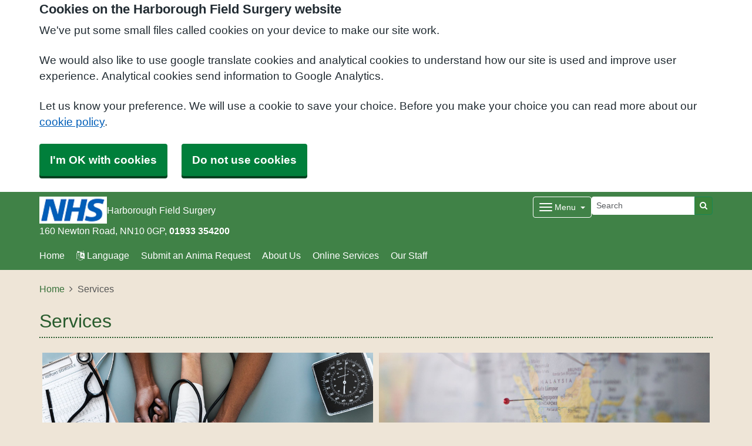

--- FILE ---
content_type: text/html; charset=utf-8
request_url: https://harboroughfieldsurgery.nhs.uk/services
body_size: 10892
content:


<!DOCTYPE html>
<html lang="en-gb" class="theme-woodland">
<head>
    <meta charset="utf-8" />
    <meta name="viewport" content="width=device-width, initial-scale=1.0">
    

            <title>Services - Harborough Field Surgery</title>

    <script src="/scripts/master-upper.js"></script>

    <!--  we use Velocity.js to replace jQuery animate and its performance issues -->
    <script src="https://cdnjs.cloudflare.com/ajax/libs/velocity/1.2.2/velocity.min.js" integrity="sha384-7j+H85qDApQPyKm8wg64JdGgKmzM7trE+amLzYcJLfwR7rixgAeIi1kSX2VHeje4" crossorigin="anonymous"></script>
    <script src="https://www.google.com/recaptcha/api.js?render=6LfdrvYhAAAAAHIx1dEs5DozeEZwwkL4LEQurCTd" async defer></script>
    <script src="/Scripts/vue.min.js"></script>
    <script src="https://unpkg.com/sweetalert/dist/sweetalert.min.js" integrity="sha384-RIQuldGV8mnjGdob13cay/K1AJa+LR7VKHqSXrrB5DPGryn4pMUXRLh92Ev8KlGF" crossorigin="anonymous"></script>
    <script src="https://maps.googleapis.com/maps/api/js?key=AIzaSyDANdBZxMBb6XLst3iVGF4qUsM74bpnEZs&callback=Function.prototype"></script>

    <link href="/Content/sidebar.css" rel="stylesheet" />
    <link rel="icon" type="image/png" sizes="16x16" href="/Images/favicon.ico">
    <link rel="apple-touch-icon" href="/images/apple-touch-icon.png">

    <script>
        // show loading page if in iframe
        if (self !== top) {
            window.onbeforeunload = function () {
                editorWindow.showMainPageLoading();
            };
        }
    </script>


</head>
<body class="style-roundedbordered ">
    <script>document.body.className = ((document.body.className) ? document.body.className + ' js-enabled' : 'js-enabled');</script>

    <link rel="stylesheet" href="/content/master.css" type="text/css" />
    

    <div id="fb-root"></div>
    <input id="CurrentTemplateId" name="CurrentTemplateId" type="hidden" value="3" />
    <div class="sidebar-container">
        <a id='PageHelp' class="sidebar-button-container" target='_blank' href='' role="button" aria-label="Page Help" rel="noopener noreferrer">
            <div class="sidebar-button sidebar-blue"><i class='fa fa-fw fa-question-circle-o'></i></div>
            <div class="sidebar-button sidebar-button-hover sidebar-blue"><i class='fa fa-fw fa-arrow-circle-o-right'></i></div>
            <div class="sidebar-button-text sidebar-blue"></div>
        </a>
        <a id='DataEditorLink' class="sidebar-button-container" target='_blank' href='' role="button" aria-label="Data Editor" rel="noopener noreferrer">
            <div class="sidebar-button sidebar-green"><i class='fa fa-pencil'></i></div>
            <div class="sidebar-button sidebar-button-hover sidebar-green"><i class='fa fa-fw fa-arrow-circle-o-right'></i></div>
            <div class="sidebar-button-text sidebar-green"></div>
        </a>
    </div>

    <div class="master-container">
        

<link href="/Content/Templates/PrototypeTemplate/PrototypeTemplate.css" rel="stylesheet" text="text/css" />
<link href="/Public/K83007/Styles/Prototype.css?m=638978584522333793" rel="stylesheet" type="text/css" />

<div id="bootstrap-square" class="prototype-template">
    <div class="header" role="banner">
            
<!--Header Small Proto-->

<div class="header-small">
    <div id="cookie-banner" aria-labelledby="cookiebanner-header" role="region" aria-label="Cookie Banner">
    <div class="container">
        <h2 id="cookiebanner-header">Cookies on the Harborough Field Surgery website</h2>
        <p>We've put some small files called cookies on your device to make our site work.</p>
        <p>We would also like to use google translate cookies and analytical cookies to understand how our site is used and improve user experience. Analytical cookies send information to Google Analytics.</p>
        <p>Let us know your preference. We will use a cookie to save your choice. Before you make your choice you can read more about our <a href="/FooterLinks/CookiePolicy">cookie policy</a>.</p>
        <button id="cookie-banner-accept">I'm OK with cookies</button>
        <button id="cookie-banner-reject">Do not use cookies</button>
    </div>
</div>
<div id="cookie-banner-confirmation" role="region" aria-label="Cookie Banner Confirmation">
    <div class="container">
        <p>
            You can change your cookie settings at any time using our <a href="/FooterLinks/CookiePolicy">cookie policy</a>.
        </p>
    </div>
</div>


    <div class="container">
        <div class="header-container">
            <div class="header-logo-container">
                <div class="headerlogo" role="heading" aria-level="1">
                    <a href="/">
                            <span class="logo">
                                <img src="/_Common/GetImage?fileId=304020" class="img-fluid" alt="Harborough Field Surgery Logo" />
                            </span>
                        <div class="navbar-brand">
                            Harborough Field Surgery
                        </div>
                    </a>
                </div>
            </div>

            <div class="header-items">



<div class="dropdown mobile-menu d-block d-sm-none">
    <button type="button" class="btn btn-link btn-sm dropdown-hamburger dropdown-toggle " data-bs-toggle="dropdown" aria-label="Dropdown Menu" data-bs-target="#dropdownmenu_3cf23fd1_fa43_4baa_8130_85436960b30f"
            aria-expanded="false" aria-pressed="false" data-bs-display="static" tabindex="-1">
        <span class="hamburger-icon">
            <span class="icon-bar"></span>
            <span class="icon-bar"></span>
            <span class="icon-bar"></span>
        </span>
        <span class="menu-label">Menu</span>
    </button>

    <div role="navigation" aria-label="Dropdown Menu" id="dropdownmenu_3cf23fd1_fa43_4baa_8130_85436960b30f" aria-hidden="true" class="dropdown-control">
        <ul class="header-hamburger dropdown-menu dropdown-menu-end">
                <li class="dropdown-item d-block d-sm-none">
                    <a href="/" aria-label="Home" aria-pressed="false" aria-expanded="false" role="button">Home</a>
                </li>

                        <li class="dropdown-item">
                            
<a href="#" data-bs-toggle="modal" data-bs-target="#googleTranslateModal" tabindex="-1">
    <i class=" fa fa-language"></i> 
    Language</a>

                        </li>
                        <li class="dropdown-item">
                            <a href="https://anima.thirdparty.nhs.uk/o/nn100gphar" target=" _blank" rel="noopener noreferrer">


                                Submit an Anima Request
                            </a>
                        </li>
                        <li class="dropdown-item">
                            <a href="/about-us" target="" rel="noopener noreferrer">


                                About Us
                            </a>
                        </li>
                        <li class="dropdown-item">
                            <a href="/online-services" target="" rel="noopener noreferrer">


                                Online Services
                            </a>
                        </li>
                        <li class="dropdown-item">
                            <a href="/our-staff" target="" rel="noopener noreferrer">


                                Our Staff
                            </a>
                        </li>
                        <li class="dropdown-item">
                            <a href="/opening-hours" target="" rel="noopener noreferrer">


                                Opening Hours
                            </a>
                        </li>
                        <li class="dropdown-item">
                            <a href="/contact-us" target="" rel="noopener noreferrer">


                                Contact Us
                            </a>
                        </li>
                        <li class="dropdown-item">
                            <a href="/appointments" target="" rel="noopener noreferrer">


                                Appointments
                            </a>
                        </li>
                        <li class="dropdown-item">
                            <a href="/prescriptions" target="" rel="noopener noreferrer">


                                Prescriptions
                            </a>
                        </li>
                        <li class="dropdown-item">
                            <a href="/services" target="" rel="noopener noreferrer">


                                Services
                            </a>
                        </li>
                        <li class="dropdown-item">
                            <a href="/current-surgery-news" target="" rel="noopener noreferrer">


                                Current Surgery News
                            </a>
                        </li>
                        <li class="dropdown-item">
                            <a href="/health-campaigns" target="" rel="noopener noreferrer">


                                Health Campaigns
                            </a>
                        </li>
                        <li class="dropdown-item">
                            <a href="/join-the-practice" target="" rel="noopener noreferrer">


                                Join the Practice
                            </a>
                        </li>
                        <li class="dropdown-item">
                            <a href="/health-information" target="" rel="noopener noreferrer">


                                Health Information
                            </a>
                        </li>
                        <li class="dropdown-item">
                            <a href="/current-vacancies-1" target="" rel="noopener noreferrer">


                                Current Vacancies
                            </a>
                        </li>
                        <li class="dropdown-item">
                            <a href="/research" target="" rel="noopener noreferrer">


                                Research
                            </a>
                        </li>
        </ul>
    </div>
</div>


<div class="dropdown mobile-menu d-none d-sm-block">
    <button type="button" class="btn btn-link btn-sm dropdown-hamburger dropdown-toggle " data-bs-toggle="dropdown" aria-label="Dropdown Menu" data-bs-target="#dropdownmenu_11496faa_4eab_468a_8494_9f5efcfc0bcf"
            aria-expanded="false" aria-pressed="false" data-bs-display="static" tabindex="-1">
        <span class="hamburger-icon">
            <span class="icon-bar"></span>
            <span class="icon-bar"></span>
            <span class="icon-bar"></span>
        </span>
        <span class="menu-label">Menu</span>
    </button>

    <div role="navigation" aria-label="Dropdown Menu" id="dropdownmenu_11496faa_4eab_468a_8494_9f5efcfc0bcf" aria-hidden="true" class="dropdown-control">
        <ul class="header-hamburger dropdown-menu dropdown-menu-end">

                        <li class="dropdown-item">
                            <a href="/opening-hours" target="" rel="noopener noreferrer">


                                Opening Hours
                            </a>
                        </li>
                        <li class="dropdown-item">
                            <a href="/contact-us" target="" rel="noopener noreferrer">


                                Contact Us
                            </a>
                        </li>
                        <li class="dropdown-item">
                            <a href="/appointments" target="" rel="noopener noreferrer">


                                Appointments
                            </a>
                        </li>
                        <li class="dropdown-item">
                            <a href="/prescriptions" target="" rel="noopener noreferrer">


                                Prescriptions
                            </a>
                        </li>
                        <li class="dropdown-item">
                            <a href="/services" target="" rel="noopener noreferrer">


                                Services
                            </a>
                        </li>
                        <li class="dropdown-item">
                            <a href="/current-surgery-news" target="" rel="noopener noreferrer">


                                Current Surgery News
                            </a>
                        </li>
                        <li class="dropdown-item">
                            <a href="/health-campaigns" target="" rel="noopener noreferrer">


                                Health Campaigns
                            </a>
                        </li>
                        <li class="dropdown-item">
                            <a href="/join-the-practice" target="" rel="noopener noreferrer">


                                Join the Practice
                            </a>
                        </li>
                        <li class="dropdown-item">
                            <a href="/health-information" target="" rel="noopener noreferrer">


                                Health Information
                            </a>
                        </li>
                        <li class="dropdown-item">
                            <a href="/current-vacancies-1" target="" rel="noopener noreferrer">


                                Current Vacancies
                            </a>
                        </li>
                        <li class="dropdown-item">
                            <a href="/research" target="" rel="noopener noreferrer">


                                Research
                            </a>
                        </li>
        </ul>
    </div>
</div>
            </div>
            
<div id="searchBar" class="searchbar search-visible">
<form action="/Search/Results" class="form-inline" id="searchForm2" method="post" role="search">        <input type="hidden" id="reCaptchaSiteKey" value="6LfdrvYhAAAAAHIx1dEs5DozeEZwwkL4LEQurCTd" />
        <div class="input-group input-group-sm">
            <input id="fullSearchText" type="text" class="searchClass form-control" name="query" placeholder="Search" aria-label="Search">
            <input id="searchCaptcha" name="searchCaptcha" type="hidden" value="" />
            <button class="btn btn-success" type="submit" aria-label="Search"><i class="fa fa-search"></i></button>
        </div>
<input name="__RequestVerificationToken" type="hidden" value="CfDJ8Ph2pgcbNdlCpbzw-rL9fslmVOkPm12h5Oj64KfpM0mDA1O6sDHC1PCfUQ1ta7YVyV8otBSIeQWQ8-DULxvpBTGc306pVMpEqrHNBv3emdLanXfUNULLlWcZBl9bVjFsP0snvaYtLpDhWl_Q_nqgZoI" /></form></div>

                
<span class="organisation-descriptor">
        <span class="practice-details">160 Newton Road</span>
        <span class="practice-details">NN10 0GP</span>
        <a class="practice-details" href="tel:01933 354200">01933 354200</a>
</span>
        </div>

        <div class="menu-container">
            

    <div class="main-menu d-none d-sm-inline-block" role="navigation" aria-label="Main Menu">
        <ul class="nav menu menu-text horizontal">
                <li>
                    <a class="home-btn" href="/" aria-label="Home" aria-pressed="false" aria-expanded="false" role="button" tabindex="-1">Home</a>
                </li>
                        <li>
                            
<a href="#" data-bs-toggle="modal" data-bs-target="#googleTranslateModal" tabindex="-1">
    <i class=" fa fa-language"></i> 
    Language</a>

                        </li>
                        <li>
                            <a href="https://anima.thirdparty.nhs.uk/o/nn100gphar" target=" _blank" rel="noopener noreferrer" tabindex="-1">


                                Submit an Anima Request
                            </a>
                        </li>
                        <li>
                            <a href="/about-us" target="" rel="noopener noreferrer" tabindex="-1">


                                About Us
                            </a>
                        </li>
                        <li>
                            <a href="/online-services" target="" rel="noopener noreferrer" tabindex="-1">


                                Online Services
                            </a>
                        </li>
                        <li>
                            <a href="/our-staff" target="" rel="noopener noreferrer" tabindex="-1">


                                Our Staff
                            </a>
                        </li>
        </ul>
    </div>

        </div>
    </div>
    
    
</div>
    </div>

    <main class="page-content" id="maincontent" role="main">
        

        

<div id="WidgetPage" msw-page>    
    <div class="container">
        	<div>
		<nav aria-label="breadcrumb">
			<ol class="breadcrumb">
				<li class="breadcrumb-item"><a href="/">Home</a></li>
				<li class="breadcrumb-item active" aria-current="page">Services</li>
			</ol>
		</nav>
	</div>
	<div id="PageTitleDisplay">
		<div id="PageTitlePanel" class="mt-4">
			<h2>Services</h2>
		</div>
	</div>

    </div>

    
<div id="ContentBlocksContainer">

    <div class="content-row-container">
            
<style type="text/css">
#ContentBlocksContainer #widget-row-243318 {    
.row-title {   }
.widget-container {
.widget-item-container {
p, li, label {  }
h1, h2, h3, i {  }
.icon {  }
}
.widget-item {   
&.image-widget-default .widget-item-container .image-widget-html {  }
&.widget-menu .widget-menu-list {  
li.base {  }
li a {   &:hover {   } } }
&.widget-menu.widget-menu-icongroup #menuWidget .menuContainer .gallery-item a {
.text {  &:hover {  } }
i {  &:hover {  } } }
}
}
}</style>


<div class="widget-row minrow lozad"  id="widget-row-243318" data-id="243318">
    <div class="container widget-row-container" data-pageid="110294">

            <div class="widget-container">

                        
<div class="widget-item image-widget  ImageTop"
     title=""
     name="Image Widget"
     id="imagewidget_189817"
     data-url="/ImageWidget/EditWidget?ImageWidgetId=189817"
     data-id="390550">

        <a href="/clinics-we-offer"
           target=""
           rel="noopener noreferrer"
           class="widget-link">
            
<div class="image-widget-container">
    <div class="image-widget-image">
        <img src="/Public/K83007/Image/00e0499d-02fc-48d4-a16f-78ad8eedc937.jpg" alt="CLINICS WE OFFER" loading="lazy" />
    </div>


        <h2 class="image-widget-heading">
            <div>CLINICS WE OFFER</div>
        </h2>

    <div class="image-widget-content">
        

    </div>
</div>
        </a>
</div>

                        
<div class="widget-item image-widget  ImageTop"
     title=""
     name="Image Widget"
     id="imagewidget_189827"
     data-url="/ImageWidget/EditWidget?ImageWidgetId=189827"
     data-id="390574">

        <a href="/travel-health"
           target=""
           rel="noopener noreferrer"
           class="widget-link">
            
<div class="image-widget-container">
    <div class="image-widget-image">
        <img src="/Public/K83007/Image/cfc703dd-c0e2-43e8-be97-6b87338890c5.jpg" alt="TRAVEL HEALTH" loading="lazy" />
    </div>


        <h2 class="image-widget-heading">
            <div>TRAVEL HEALTH</div>
        </h2>

    <div class="image-widget-content">
        

    </div>
</div>
        </a>
</div>

                <div class="clearboth"></div>
            </div>
    </div>
</div>

<script>
    // if we are logged in as an editor we need to check if site is not in edit mode,
    // then don't show the message.
    $(function () {
        $(".widget-row-empty").toggleClass('d-none', !IsInEditMode());
    });
</script>
            
<style type="text/css">
#ContentBlocksContainer #widget-row-243338 {    
.row-title {   }
.widget-container {
.widget-item-container {
p, li, label {  }
h1, h2, h3, i {  }
.icon {  }
}
.widget-item {   
&.image-widget-default .widget-item-container .image-widget-html {  }
&.widget-menu .widget-menu-list {  
li.base {  }
li a {   &:hover {   } } }
&.widget-menu.widget-menu-icongroup #menuWidget .menuContainer .gallery-item a {
.text {  &:hover {  } }
i {  &:hover {  } } }
}
}
}</style>


<div class="widget-row minrow lozad"  id="widget-row-243338" data-id="243338">
    <div class="container widget-row-container" data-pageid="110294">

            <div class="widget-container">

                        
<div class="widget-item image-widget  ImageTop"
     title=""
     name="Image Widget"
     id="imagewidget_189820"
     data-url="/ImageWidget/EditWidget?ImageWidgetId=189820"
     data-id="390559">

        <a href="/request-a-sick-note-for-work"
           target=""
           rel="noopener noreferrer"
           class="widget-link">
            
<div class="image-widget-container">
    <div class="image-widget-image">
        <img src="/Public/K83007/Image/e16fc00b-8e63-42c7-81e3-7d5306a1dcdc.jpg" alt="SICK NOTE" loading="lazy" />
    </div>


        <h2 class="image-widget-heading">
            <div>SICK NOTES</div>
        </h2>

    <div class="image-widget-content">
        

    </div>
</div>
        </a>
</div>

                        
<div class="widget-item image-widget  ImageTop"
     title=""
     name="Image Widget"
     id="imagewidget_189838"
     data-url="/ImageWidget/EditWidget?ImageWidgetId=189838"
     data-id="390585">

        <a href="/gp-extended-hours"
           target=""
           rel="noopener noreferrer"
           class="widget-link">
            
<div class="image-widget-container">
    <div class="image-widget-image">
        <img src="/Public/K83007/Image/8abfc19e-9729-4063-8607-ca8dc54dfc10.jpg" alt="EXTENDED GP HOURS" loading="lazy" />
    </div>


        <h2 class="image-widget-heading">
            <div>GP EXTENDED HOURS</div>
        </h2>

    <div class="image-widget-content">
        

    </div>
</div>
        </a>
</div>

                        
<div class="widget-item image-widget  ImageTop"
     title=""
     name="Image Widget"
     id="imagewidget_189824"
     data-url="/ImageWidget/EditWidget?ImageWidgetId=189824"
     data-id="390568">

        <a href="/immunisations"
           target=""
           rel="noopener noreferrer"
           class="widget-link">
            
<div class="image-widget-container">
    <div class="image-widget-image">
        <img src="/Public/K83007/Image/2551f061-94d7-4b2b-97b1-93473bcd3681.jpg" alt="IMMUNISATION" loading="lazy" />
    </div>


        <h2 class="image-widget-heading">
            <div>IMMUNISATIONS</div>
        </h2>

    <div class="image-widget-content">
        

    </div>
</div>
        </a>
</div>

                <div class="clearboth"></div>
            </div>
    </div>
</div>

<script>
    // if we are logged in as an editor we need to check if site is not in edit mode,
    // then don't show the message.
    $(function () {
        $(".widget-row-empty").toggleClass('d-none', !IsInEditMode());
    });
</script>
            
<style type="text/css">
#ContentBlocksContainer #widget-row-243348 {    
.row-title {   }
.widget-container {
.widget-item-container {
p, li, label {  }
h1, h2, h3, i {  }
.icon {  }
}
.widget-item {   
&.image-widget-default .widget-item-container .image-widget-html {  }
&.widget-menu .widget-menu-list {  
li.base {  }
li a {   &:hover {   } } }
&.widget-menu.widget-menu-icongroup #menuWidget .menuContainer .gallery-item a {
.text {  &:hover {  } }
i {  &:hover {  } } }
}
}
}</style>


<div class="widget-row minrow lozad"  id="widget-row-243348" data-id="243348">
    <div class="container widget-row-container" data-pageid="110294">

            <div class="widget-container">

                        
<div class="widget-item image-widget  ImageTop"
     title=""
     name="Image Widget"
     id="imagewidget_189837"
     data-url="/ImageWidget/EditWidget?ImageWidgetId=189837"
     data-id="390584">

        <a href="/electronic-prescribing-service"
           target=""
           rel="noopener noreferrer"
           class="widget-link">
            
<div class="image-widget-container">
    <div class="image-widget-image">
        <img src="/Public/K83007/Image/b0e16c11-9d1c-4ef2-9749-0ae3cce27275.jpg" alt="ELECTRONIC PRESCRIBING " loading="lazy" />
    </div>


        <h2 class="image-widget-heading">
            <div>ELECTRONIC PRESCRIBING </div>
        </h2>

    <div class="image-widget-content">
        

    </div>
</div>
        </a>
</div>

                        
<div class="widget-item image-widget  ImageTop"
     title=""
     name="Image Widget"
     id="imagewidget_189822"
     data-url="/ImageWidget/EditWidget?ImageWidgetId=189822"
     data-id="390564">

        <a href="/test-results"
           target=""
           rel="noopener noreferrer"
           class="widget-link">
            
<div class="image-widget-container">
    <div class="image-widget-image">
        <img src="/Public/K83007/Image/08e24948-229b-49f8-85ca-162bf5fb498c.jpg" alt="TEST RESULTS" loading="lazy" />
    </div>


        <h2 class="image-widget-heading">
            <div>TEST RESULTS</div>
        </h2>

    <div class="image-widget-content">
        

    </div>
</div>
        </a>
</div>

                        
<div class="widget-item image-widget  ImageTop"
     title=""
     name="Image Widget"
     id="imagewidget_189849"
     data-url="/ImageWidget/EditWidget?ImageWidgetId=189849"
     data-id="390598">

        <a href="/non-nhs-services"
           target=""
           rel="noopener noreferrer"
           class="widget-link">
            
<div class="image-widget-container">
    <div class="image-widget-image">
        <img src="/Public/K83007/Image/fa520247-07f1-44c8-9629-3e37963ecc0e.jpg" alt="NON NHS SERVICES" loading="lazy" />
    </div>


        <h2 class="image-widget-heading">
            <div>NON NHS SERVICES</div>
        </h2>

    <div class="image-widget-content">
        

    </div>
</div>
        </a>
</div>

                <div class="clearboth"></div>
            </div>
    </div>
</div>

<script>
    // if we are logged in as an editor we need to check if site is not in edit mode,
    // then don't show the message.
    $(function () {
        $(".widget-row-empty").toggleClass('d-none', !IsInEditMode());
    });
</script>
            
<style type="text/css">
#ContentBlocksContainer #widget-row-258371 {    
.row-title {   }
.widget-container {
.widget-item-container {
p, li, label {  }
h1, h2, h3, i {  }
.icon {  }
}
.widget-item {   
&.image-widget-default .widget-item-container .image-widget-html {  }
&.widget-menu .widget-menu-list {  
li.base {  }
li a {   &:hover {   } } }
&.widget-menu.widget-menu-icongroup #menuWidget .menuContainer .gallery-item a {
.text {  &:hover {  } }
i {  &:hover {  } } }
}
}
}</style>


<div class="widget-row minrow lozad"  id="widget-row-258371" data-id="258371">
    <div class="container widget-row-container" data-pageid="110294">
            <h2 class="row-title">Other Services Available </h2>

            <div class="widget-container">

                        

<div class="widget-item information-widget styled-container "
     title=""
     name="Information Widget" id="informationwidget_179000"
     data-url="/InformationWidget/EditWidget?InformationWidgetId=179000"
     data-id="414046">
    <div class="widget-item-container">
                
<div class="content ">
    <p><p>Harborough Field Surgery is supported by services that operate their services externally, these services include:</p>
<ul>
<li>District Nurses - services for the district nurses are referred by Harborough Field Surgery&nbsp;</li>
</ul>
<p>&nbsp;</p>
<ul>
<li>Community Midwives are based from Wellingborough Hub and can be contacted by calling&nbsp;0300 027 2255</li>
</ul>
<p>&nbsp;</p>
<ul>
<li>Community Health Visitors are based at Rectory Road Clinic in Rushden and can be contacted by calling&nbsp;0300 1111 022</li>
</ul>
<p>&nbsp;</p>
<ul>
<li>Social Prescribing Link Workers -&nbsp;referrals are made by Harborough Field Surgery for anyone aged between 18-64 years of age who may need encouragement or support with exercise or weight loss, returning to work, complex social needs or feeling lonely.</li>
</ul>
<p>&nbsp;</p>
<ul>
<li>IAPT -&nbsp;Northamptonshire NHS Talking Therapies works with people across Northamptonshire who are trying to get back on track, although they may feel stressed, low or anxious. Referrals can be made by visiting a GP or by visiting&nbsp;<a href="https://www.nhft.nhs.uk/talkingtherapies">Northamptonshire NHS Talking Therapies | NHFT</a>&nbsp;to complete a self referral.</li>
</ul>
<p>&nbsp;</p>
<ul>
<li>Agewell - they provide emotional and practical support to people age 65+ who have one or more long-term health conditions, enabling them to live independently in the community. Coordinators work in a task centred way, primarily with older people who are at risk of hospitalisation or becoming dependent on statutory and/or institutional care. With our support people can regain their confidence and have more control over their lives. Referrals are made through Harborough Field Surgery.</li>
</ul>
<p>&nbsp;</p>
<ul>
<li>Community Pharmacist - work with the GP practice to communicate about patients, helping to enhance patient engagement and optimised counselling.&nbsp;&nbsp;</li>
</ul>
<p>&nbsp;</p>
<ul>
<li>First Contact Physio - They can help patients with musculoskeletal issues such as back, neck and joint pain by: assessing and diagnosing issues, giving expert advice on how best to manage their conditions and referring them onto specialist services if necessary. Patients with back and joint pain, including conditions such as arthritis, will now be able to book an appointment with the physiotherapist in the first instance, rather than waiting to see a GP or being referred to hospital. Please contact the Reception Team at the surgery where they can refer you for this service.&nbsp;<br><br></li>
</ul>
<p>&nbsp;</p></p>
</div>
    </div>
</div>
                <div class="clearboth"></div>
            </div>
    </div>
</div>

<script>
    // if we are logged in as an editor we need to check if site is not in edit mode,
    // then don't show the message.
    $(function () {
        $(".widget-row-empty").toggleClass('d-none', !IsInEditMode());
    });
</script>
    </div>
</div>
</div>




        
    <div id="pagetimeStamp" class="container">
            <span>Page last reviewed: 03 November 2025</span>
        <br />
            <span>Page created: 29 March 2023</span>
    </div>

    </main>

    
<div class="further-information-container" role="complementary" aria-labelledby="further-information-heading">
    <div class="container">
        <h2 id="further-information-heading">Further Information</h2>
        <div class="further-information-grid-container">
            

    <div class="further-information" role="navigation" aria-label="Further Information Menu">
        <ul class="nav menu menu-text horizontal">
                        <li>
                            <a href="/accessing-your-records" target="" rel="noopener noreferrer" tabindex="-1">


                                Accessing your Records
                            </a>
                        </li>
                        <li>
                            <a href="/practice-policies" target="" rel="noopener noreferrer" tabindex="-1">


                                Practice Policies
                            </a>
                        </li>
                        <li>
                            <a href="/you-and-your-general-practice" target="" rel="noopener noreferrer" tabindex="-1">


                                You and Your General Practice
                            </a>
                        </li>
                        <li>
                            <a href="/privacy-policy" target="" rel="noopener noreferrer" tabindex="-1">


                                Privacy Policy
                            </a>
                        </li>
                        <li>
                            <a href="/gdpr-and-privacy" target="" rel="noopener noreferrer" tabindex="-1">


                                GDPR and Privacy
                            </a>
                        </li>
                        <li>
                            <a href="/gp-earnings" target="" rel="noopener noreferrer" tabindex="-1">


                                GP Earnings
                            </a>
                        </li>
                        <li>
                            <a href="/feedback--complaints" target="" rel="noopener noreferrer" tabindex="-1">


                                Feedback &amp; Complaints
                            </a>
                        </li>
                        <li>
                            <a href="/pregnancy-care-planner" target="" rel="noopener noreferrer" tabindex="-1">


                                Pregnancy Care Planner
                            </a>
                        </li>
                        <li>
                            <a href="/carers-support" target="" rel="noopener noreferrer" tabindex="-1">


                                Carers Support
                            </a>
                        </li>
                        <li>
                            <a href="/veterans" target="" rel="noopener noreferrer" tabindex="-1">


                                Veterans 
                            </a>
                        </li>
        </ul>
    </div>


            
<ul class="nhsuk-footer__list social-media">
        <li class="social-media-heading">Connect With Us</li>
        <li class="social-media-links">
<a href='https://facebook.com/100083874335887' rel='noopener noreferrer' target='_blank' aria-label='facebook link' title='https://facebook.com/100083874335887'>
                   <svg xmlns='http://www.w3.org/2000/svg' x='0px' y='0px' width='24' height='24' viewBox='0 0 24 24'>
                       <path d='M12,2C6.477,2,2,6.477,2,12c0,5.013,3.693,9.153,8.505,9.876V14.65H8.031v-2.629h2.474v-1.749 c0-2.896,1.411-4.167,3.818-4.167c1.153,0,1.762,0.085,2.051,0.124v2.294h-1.642c-1.022,0-1.379,0.969-1.379,2.061v1.437h2.995 l-0.406,2.629h-2.588v7.247C18.235,21.236,22,17.062,22,12C22,6.477,17.523,2,12,2z' />
                    </svg>
                </a>        </li>
</ul>


            <ul class="nhsuk-footer__list">
    <li class="parent-link is-empty">
        <div class="parent-link-container">
                <div class="parent-link-placeholder">
                    <i class="fa fa-plus"></i> Add Footer Link
                </div>
        </div>
    </li>
</ul>

        </div>
    </div>
</div>

</div>




            <script type="text/plain" data-cookiecategory="functionality" src="/Scripts/Google/google-translate.js"></script>
            <script type="text/plain" data-cookiecategory="functionality" src="//translate.google.com/translate_a/element.js?cb=googleTranslateElementInit"></script>
        <div id="footer" role="contentinfo">
    <div class="container">
        <div class="row">
            <div class="col-sm-6">
                <ul>
                            <li><a href="/Account/Login?returnUrl=%2Fservices">Sign in</a></li>
                </ul>
                <div class="clearfix"></div>
            </div>
            <div class="col-sm-6">
                <ul>
                    <li>&copy; 2026 Built by <a href="https://www.mysurgerywebsite.co.uk/live" target="_blank" rel="noreferrer noopener">My Surgery Website</a></li>
                    <li><a href="/FooterLinks/Accessibility">Accessibility</a></li>
<li><a href="/FooterLinks/CookiePolicy">Cookie policy</a></li>
<li><a href="/FooterLinks/YourData">Your data</a></li>
<li><a href="/Sitemap">Site map</a></li>
                </ul>
            </div>
        </div>
    </div>
</div>
    </div>


    <script src="/scripts/master-lower-public.js"></script>

    <script>
        const observer = lozad();
        observer.observe();
    </script>



    <!-- Google Analytics (UA) -->
<input type="hidden" id="CustUACode" value="">
<script type="text/plain" data-cookiecategory="performance" src="/Scripts/Google/google-analytics.js"></script>
<!-- End Google Analytics (UA)-->

    <!-- Google Tag Manager -->
<input type="hidden" id="GoogleTagManagerKey" value="GTM-KQ5QNDF">
<script type="text/plain" data-cookiecategory="performance" src="/Scripts/Google/google-tag-manager.js"></script>
<!-- End Google Tag Manager -->

    <script src="/Scripts/browser-update.js"></script>

    <!-- hide edit/sign out buttons if in 'edit' mode -->
    <script type="text/javascript">

        // used in a few places (also duplicated), so now moved into a more global area.
        function resizeForFixedHeader() {
            var height = $(".header-small").outerHeight();
            $("html").css("padding-top", height);
        }

        function toggleSnow(){
            var isSnow = $('#SnowtimeLink').data("snow");
            if (isSnow == undefined || isSnow == 1){
                DoSnowtime(false, '');
                $('#SnowtimeLink').data('snow', 0);
            }
            else{
                DoSnowtime(true, 'fa-snowflake-o');
                $('#SnowtimeLink').data('snow', 1);
            }
        }

        function IsInEditMode() {
            var origin = window.location.origin;
            var parentOrigin = window.parent.location.origin;
            // only check if both parent and current location are of same origin
            if (origin.localeCompare(parentOrigin) === 0) {
                return window.parent.location.pathname.indexOf("/edit") === 0;
            }

            return false;
        }

        $(function () {
            $(".editor").css('visibility', IsInEditMode() ? 'hidden' : 'visible');
        });

        $(document).on("click", function (ev) {
            clickev = jQuery.Event('click', { 'offsetX': ev.offsetX, 'offsetY': ev.offsetY });
            if (self != top)
                parent.$("body").trigger(clickev);
        })

        if (window.addEventListener && window.requestAnimationFrame && document.getElementsByClassName) window.addEventListener('load', function() {

            // start
            var pItem = document.getElementsByClassName('progressive replace'), pCount, timer;

            // scroll and resize events
            window.addEventListener('scroll', scroller, false);
            window.addEventListener('resize', scroller, false);

            // DOM mutation observer
            if (MutationObserver) {

                var observer = new MutationObserver(function() {
                    if (pItem.length !== pCount) inView();
                });
                observer.observe(document.body, { subtree: true, childList: true, attributes: true, characterData: true });

            }

            // initial check
            inView();


            // throttled scroll/resize
            function scroller() {

                timer = timer || setTimeout(function() {
                    timer = null;
                    inView();
                }, 300);

            }


            // image in view?
            function inView() {

                if (pItem.length) requestAnimationFrame(function() {

                    var wT = window.pageYOffset, wB = wT + window.innerHeight, cRect, pT, pB, p = 0;
                    while (p < pItem.length) {

                        cRect = pItem[p].getBoundingClientRect();
                        pT = wT + cRect.top;
                        pB = pT + cRect.height;

                        if (wT < pB && wB > pT) {
                            loadFullImage(pItem[p]);
                            pItem[p].classList.remove('replace');
                        }
                        else p++;

                    }

                    pCount = pItem.length;

                });

            }


            // replace with full image
            function loadFullImage(item) {

                var href = item && (item.getAttribute('data-href') || item.href);
                if (!href) return;

                // load image
                var img = new Image();
                if (item.dataset) {
                    img.srcset = item.dataset.srcset || '';
                    img.sizes = item.dataset.sizes || '';
                }
                img.src = href;
                img.className = 'reveal';
                if (img.complete) addImg();
                else img.onload = addImg;

                // replace image
                function addImg() {

                    requestAnimationFrame(function() {

                        // disable click
                        if (href === item.href) {
                            item.style.cursor = 'default';
                            item.addEventListener('click', function(e) { e.preventDefault(); }, false);
                        }

                        // preview image
                        var pImg = item.querySelector && item.querySelector('img.preview');

                        // add full image
                        item.insertBefore(img, pImg && pImg.nextSibling).addEventListener('animationend', function() {

                            // remove preview image
                            if (pImg) {
                                img.alt = pImg.alt || '';
                                item.removeChild(pImg);
                            }

                            img.classList.remove('reveal');

                        });

                    });

                }

            }

        }, false);
    </script>

    <div class="modal fade" id="googleTranslateModal" tabindex="-1" role="dialog" aria-labelledby="modalTranslateTitle">
        <div class="modal-dialog" role="document">
            <div class="modal-content">
                <div class="modal-header">
                    <h3 class="modal-title" id="modalTranslateTitle">Translate this website with google</h3>
                    <button type="button" class="btn-close" data-bs-dismiss="modal" aria-label="Close"></button>
                </div>
                <div class="modal-body">
                    <div id="google_translate_element"></div>
                </div>
            </div>
        </div>
    </div>


        <script async type="text/javascript" data-account="C3fgA2IAAh" src="https://cdn.userway.org/widget.js" data-uw-styling-context="true"></script>
</body>
</html>



--- FILE ---
content_type: text/html; charset=utf-8
request_url: https://www.google.com/recaptcha/api2/anchor?ar=1&k=6LfdrvYhAAAAAHIx1dEs5DozeEZwwkL4LEQurCTd&co=aHR0cHM6Ly9oYXJib3JvdWdoZmllbGRzdXJnZXJ5Lm5ocy51azo0NDM.&hl=en&v=PoyoqOPhxBO7pBk68S4YbpHZ&size=invisible&anchor-ms=20000&execute-ms=30000&cb=cnicb5y6p4e1
body_size: 48652
content:
<!DOCTYPE HTML><html dir="ltr" lang="en"><head><meta http-equiv="Content-Type" content="text/html; charset=UTF-8">
<meta http-equiv="X-UA-Compatible" content="IE=edge">
<title>reCAPTCHA</title>
<style type="text/css">
/* cyrillic-ext */
@font-face {
  font-family: 'Roboto';
  font-style: normal;
  font-weight: 400;
  font-stretch: 100%;
  src: url(//fonts.gstatic.com/s/roboto/v48/KFO7CnqEu92Fr1ME7kSn66aGLdTylUAMa3GUBHMdazTgWw.woff2) format('woff2');
  unicode-range: U+0460-052F, U+1C80-1C8A, U+20B4, U+2DE0-2DFF, U+A640-A69F, U+FE2E-FE2F;
}
/* cyrillic */
@font-face {
  font-family: 'Roboto';
  font-style: normal;
  font-weight: 400;
  font-stretch: 100%;
  src: url(//fonts.gstatic.com/s/roboto/v48/KFO7CnqEu92Fr1ME7kSn66aGLdTylUAMa3iUBHMdazTgWw.woff2) format('woff2');
  unicode-range: U+0301, U+0400-045F, U+0490-0491, U+04B0-04B1, U+2116;
}
/* greek-ext */
@font-face {
  font-family: 'Roboto';
  font-style: normal;
  font-weight: 400;
  font-stretch: 100%;
  src: url(//fonts.gstatic.com/s/roboto/v48/KFO7CnqEu92Fr1ME7kSn66aGLdTylUAMa3CUBHMdazTgWw.woff2) format('woff2');
  unicode-range: U+1F00-1FFF;
}
/* greek */
@font-face {
  font-family: 'Roboto';
  font-style: normal;
  font-weight: 400;
  font-stretch: 100%;
  src: url(//fonts.gstatic.com/s/roboto/v48/KFO7CnqEu92Fr1ME7kSn66aGLdTylUAMa3-UBHMdazTgWw.woff2) format('woff2');
  unicode-range: U+0370-0377, U+037A-037F, U+0384-038A, U+038C, U+038E-03A1, U+03A3-03FF;
}
/* math */
@font-face {
  font-family: 'Roboto';
  font-style: normal;
  font-weight: 400;
  font-stretch: 100%;
  src: url(//fonts.gstatic.com/s/roboto/v48/KFO7CnqEu92Fr1ME7kSn66aGLdTylUAMawCUBHMdazTgWw.woff2) format('woff2');
  unicode-range: U+0302-0303, U+0305, U+0307-0308, U+0310, U+0312, U+0315, U+031A, U+0326-0327, U+032C, U+032F-0330, U+0332-0333, U+0338, U+033A, U+0346, U+034D, U+0391-03A1, U+03A3-03A9, U+03B1-03C9, U+03D1, U+03D5-03D6, U+03F0-03F1, U+03F4-03F5, U+2016-2017, U+2034-2038, U+203C, U+2040, U+2043, U+2047, U+2050, U+2057, U+205F, U+2070-2071, U+2074-208E, U+2090-209C, U+20D0-20DC, U+20E1, U+20E5-20EF, U+2100-2112, U+2114-2115, U+2117-2121, U+2123-214F, U+2190, U+2192, U+2194-21AE, U+21B0-21E5, U+21F1-21F2, U+21F4-2211, U+2213-2214, U+2216-22FF, U+2308-230B, U+2310, U+2319, U+231C-2321, U+2336-237A, U+237C, U+2395, U+239B-23B7, U+23D0, U+23DC-23E1, U+2474-2475, U+25AF, U+25B3, U+25B7, U+25BD, U+25C1, U+25CA, U+25CC, U+25FB, U+266D-266F, U+27C0-27FF, U+2900-2AFF, U+2B0E-2B11, U+2B30-2B4C, U+2BFE, U+3030, U+FF5B, U+FF5D, U+1D400-1D7FF, U+1EE00-1EEFF;
}
/* symbols */
@font-face {
  font-family: 'Roboto';
  font-style: normal;
  font-weight: 400;
  font-stretch: 100%;
  src: url(//fonts.gstatic.com/s/roboto/v48/KFO7CnqEu92Fr1ME7kSn66aGLdTylUAMaxKUBHMdazTgWw.woff2) format('woff2');
  unicode-range: U+0001-000C, U+000E-001F, U+007F-009F, U+20DD-20E0, U+20E2-20E4, U+2150-218F, U+2190, U+2192, U+2194-2199, U+21AF, U+21E6-21F0, U+21F3, U+2218-2219, U+2299, U+22C4-22C6, U+2300-243F, U+2440-244A, U+2460-24FF, U+25A0-27BF, U+2800-28FF, U+2921-2922, U+2981, U+29BF, U+29EB, U+2B00-2BFF, U+4DC0-4DFF, U+FFF9-FFFB, U+10140-1018E, U+10190-1019C, U+101A0, U+101D0-101FD, U+102E0-102FB, U+10E60-10E7E, U+1D2C0-1D2D3, U+1D2E0-1D37F, U+1F000-1F0FF, U+1F100-1F1AD, U+1F1E6-1F1FF, U+1F30D-1F30F, U+1F315, U+1F31C, U+1F31E, U+1F320-1F32C, U+1F336, U+1F378, U+1F37D, U+1F382, U+1F393-1F39F, U+1F3A7-1F3A8, U+1F3AC-1F3AF, U+1F3C2, U+1F3C4-1F3C6, U+1F3CA-1F3CE, U+1F3D4-1F3E0, U+1F3ED, U+1F3F1-1F3F3, U+1F3F5-1F3F7, U+1F408, U+1F415, U+1F41F, U+1F426, U+1F43F, U+1F441-1F442, U+1F444, U+1F446-1F449, U+1F44C-1F44E, U+1F453, U+1F46A, U+1F47D, U+1F4A3, U+1F4B0, U+1F4B3, U+1F4B9, U+1F4BB, U+1F4BF, U+1F4C8-1F4CB, U+1F4D6, U+1F4DA, U+1F4DF, U+1F4E3-1F4E6, U+1F4EA-1F4ED, U+1F4F7, U+1F4F9-1F4FB, U+1F4FD-1F4FE, U+1F503, U+1F507-1F50B, U+1F50D, U+1F512-1F513, U+1F53E-1F54A, U+1F54F-1F5FA, U+1F610, U+1F650-1F67F, U+1F687, U+1F68D, U+1F691, U+1F694, U+1F698, U+1F6AD, U+1F6B2, U+1F6B9-1F6BA, U+1F6BC, U+1F6C6-1F6CF, U+1F6D3-1F6D7, U+1F6E0-1F6EA, U+1F6F0-1F6F3, U+1F6F7-1F6FC, U+1F700-1F7FF, U+1F800-1F80B, U+1F810-1F847, U+1F850-1F859, U+1F860-1F887, U+1F890-1F8AD, U+1F8B0-1F8BB, U+1F8C0-1F8C1, U+1F900-1F90B, U+1F93B, U+1F946, U+1F984, U+1F996, U+1F9E9, U+1FA00-1FA6F, U+1FA70-1FA7C, U+1FA80-1FA89, U+1FA8F-1FAC6, U+1FACE-1FADC, U+1FADF-1FAE9, U+1FAF0-1FAF8, U+1FB00-1FBFF;
}
/* vietnamese */
@font-face {
  font-family: 'Roboto';
  font-style: normal;
  font-weight: 400;
  font-stretch: 100%;
  src: url(//fonts.gstatic.com/s/roboto/v48/KFO7CnqEu92Fr1ME7kSn66aGLdTylUAMa3OUBHMdazTgWw.woff2) format('woff2');
  unicode-range: U+0102-0103, U+0110-0111, U+0128-0129, U+0168-0169, U+01A0-01A1, U+01AF-01B0, U+0300-0301, U+0303-0304, U+0308-0309, U+0323, U+0329, U+1EA0-1EF9, U+20AB;
}
/* latin-ext */
@font-face {
  font-family: 'Roboto';
  font-style: normal;
  font-weight: 400;
  font-stretch: 100%;
  src: url(//fonts.gstatic.com/s/roboto/v48/KFO7CnqEu92Fr1ME7kSn66aGLdTylUAMa3KUBHMdazTgWw.woff2) format('woff2');
  unicode-range: U+0100-02BA, U+02BD-02C5, U+02C7-02CC, U+02CE-02D7, U+02DD-02FF, U+0304, U+0308, U+0329, U+1D00-1DBF, U+1E00-1E9F, U+1EF2-1EFF, U+2020, U+20A0-20AB, U+20AD-20C0, U+2113, U+2C60-2C7F, U+A720-A7FF;
}
/* latin */
@font-face {
  font-family: 'Roboto';
  font-style: normal;
  font-weight: 400;
  font-stretch: 100%;
  src: url(//fonts.gstatic.com/s/roboto/v48/KFO7CnqEu92Fr1ME7kSn66aGLdTylUAMa3yUBHMdazQ.woff2) format('woff2');
  unicode-range: U+0000-00FF, U+0131, U+0152-0153, U+02BB-02BC, U+02C6, U+02DA, U+02DC, U+0304, U+0308, U+0329, U+2000-206F, U+20AC, U+2122, U+2191, U+2193, U+2212, U+2215, U+FEFF, U+FFFD;
}
/* cyrillic-ext */
@font-face {
  font-family: 'Roboto';
  font-style: normal;
  font-weight: 500;
  font-stretch: 100%;
  src: url(//fonts.gstatic.com/s/roboto/v48/KFO7CnqEu92Fr1ME7kSn66aGLdTylUAMa3GUBHMdazTgWw.woff2) format('woff2');
  unicode-range: U+0460-052F, U+1C80-1C8A, U+20B4, U+2DE0-2DFF, U+A640-A69F, U+FE2E-FE2F;
}
/* cyrillic */
@font-face {
  font-family: 'Roboto';
  font-style: normal;
  font-weight: 500;
  font-stretch: 100%;
  src: url(//fonts.gstatic.com/s/roboto/v48/KFO7CnqEu92Fr1ME7kSn66aGLdTylUAMa3iUBHMdazTgWw.woff2) format('woff2');
  unicode-range: U+0301, U+0400-045F, U+0490-0491, U+04B0-04B1, U+2116;
}
/* greek-ext */
@font-face {
  font-family: 'Roboto';
  font-style: normal;
  font-weight: 500;
  font-stretch: 100%;
  src: url(//fonts.gstatic.com/s/roboto/v48/KFO7CnqEu92Fr1ME7kSn66aGLdTylUAMa3CUBHMdazTgWw.woff2) format('woff2');
  unicode-range: U+1F00-1FFF;
}
/* greek */
@font-face {
  font-family: 'Roboto';
  font-style: normal;
  font-weight: 500;
  font-stretch: 100%;
  src: url(//fonts.gstatic.com/s/roboto/v48/KFO7CnqEu92Fr1ME7kSn66aGLdTylUAMa3-UBHMdazTgWw.woff2) format('woff2');
  unicode-range: U+0370-0377, U+037A-037F, U+0384-038A, U+038C, U+038E-03A1, U+03A3-03FF;
}
/* math */
@font-face {
  font-family: 'Roboto';
  font-style: normal;
  font-weight: 500;
  font-stretch: 100%;
  src: url(//fonts.gstatic.com/s/roboto/v48/KFO7CnqEu92Fr1ME7kSn66aGLdTylUAMawCUBHMdazTgWw.woff2) format('woff2');
  unicode-range: U+0302-0303, U+0305, U+0307-0308, U+0310, U+0312, U+0315, U+031A, U+0326-0327, U+032C, U+032F-0330, U+0332-0333, U+0338, U+033A, U+0346, U+034D, U+0391-03A1, U+03A3-03A9, U+03B1-03C9, U+03D1, U+03D5-03D6, U+03F0-03F1, U+03F4-03F5, U+2016-2017, U+2034-2038, U+203C, U+2040, U+2043, U+2047, U+2050, U+2057, U+205F, U+2070-2071, U+2074-208E, U+2090-209C, U+20D0-20DC, U+20E1, U+20E5-20EF, U+2100-2112, U+2114-2115, U+2117-2121, U+2123-214F, U+2190, U+2192, U+2194-21AE, U+21B0-21E5, U+21F1-21F2, U+21F4-2211, U+2213-2214, U+2216-22FF, U+2308-230B, U+2310, U+2319, U+231C-2321, U+2336-237A, U+237C, U+2395, U+239B-23B7, U+23D0, U+23DC-23E1, U+2474-2475, U+25AF, U+25B3, U+25B7, U+25BD, U+25C1, U+25CA, U+25CC, U+25FB, U+266D-266F, U+27C0-27FF, U+2900-2AFF, U+2B0E-2B11, U+2B30-2B4C, U+2BFE, U+3030, U+FF5B, U+FF5D, U+1D400-1D7FF, U+1EE00-1EEFF;
}
/* symbols */
@font-face {
  font-family: 'Roboto';
  font-style: normal;
  font-weight: 500;
  font-stretch: 100%;
  src: url(//fonts.gstatic.com/s/roboto/v48/KFO7CnqEu92Fr1ME7kSn66aGLdTylUAMaxKUBHMdazTgWw.woff2) format('woff2');
  unicode-range: U+0001-000C, U+000E-001F, U+007F-009F, U+20DD-20E0, U+20E2-20E4, U+2150-218F, U+2190, U+2192, U+2194-2199, U+21AF, U+21E6-21F0, U+21F3, U+2218-2219, U+2299, U+22C4-22C6, U+2300-243F, U+2440-244A, U+2460-24FF, U+25A0-27BF, U+2800-28FF, U+2921-2922, U+2981, U+29BF, U+29EB, U+2B00-2BFF, U+4DC0-4DFF, U+FFF9-FFFB, U+10140-1018E, U+10190-1019C, U+101A0, U+101D0-101FD, U+102E0-102FB, U+10E60-10E7E, U+1D2C0-1D2D3, U+1D2E0-1D37F, U+1F000-1F0FF, U+1F100-1F1AD, U+1F1E6-1F1FF, U+1F30D-1F30F, U+1F315, U+1F31C, U+1F31E, U+1F320-1F32C, U+1F336, U+1F378, U+1F37D, U+1F382, U+1F393-1F39F, U+1F3A7-1F3A8, U+1F3AC-1F3AF, U+1F3C2, U+1F3C4-1F3C6, U+1F3CA-1F3CE, U+1F3D4-1F3E0, U+1F3ED, U+1F3F1-1F3F3, U+1F3F5-1F3F7, U+1F408, U+1F415, U+1F41F, U+1F426, U+1F43F, U+1F441-1F442, U+1F444, U+1F446-1F449, U+1F44C-1F44E, U+1F453, U+1F46A, U+1F47D, U+1F4A3, U+1F4B0, U+1F4B3, U+1F4B9, U+1F4BB, U+1F4BF, U+1F4C8-1F4CB, U+1F4D6, U+1F4DA, U+1F4DF, U+1F4E3-1F4E6, U+1F4EA-1F4ED, U+1F4F7, U+1F4F9-1F4FB, U+1F4FD-1F4FE, U+1F503, U+1F507-1F50B, U+1F50D, U+1F512-1F513, U+1F53E-1F54A, U+1F54F-1F5FA, U+1F610, U+1F650-1F67F, U+1F687, U+1F68D, U+1F691, U+1F694, U+1F698, U+1F6AD, U+1F6B2, U+1F6B9-1F6BA, U+1F6BC, U+1F6C6-1F6CF, U+1F6D3-1F6D7, U+1F6E0-1F6EA, U+1F6F0-1F6F3, U+1F6F7-1F6FC, U+1F700-1F7FF, U+1F800-1F80B, U+1F810-1F847, U+1F850-1F859, U+1F860-1F887, U+1F890-1F8AD, U+1F8B0-1F8BB, U+1F8C0-1F8C1, U+1F900-1F90B, U+1F93B, U+1F946, U+1F984, U+1F996, U+1F9E9, U+1FA00-1FA6F, U+1FA70-1FA7C, U+1FA80-1FA89, U+1FA8F-1FAC6, U+1FACE-1FADC, U+1FADF-1FAE9, U+1FAF0-1FAF8, U+1FB00-1FBFF;
}
/* vietnamese */
@font-face {
  font-family: 'Roboto';
  font-style: normal;
  font-weight: 500;
  font-stretch: 100%;
  src: url(//fonts.gstatic.com/s/roboto/v48/KFO7CnqEu92Fr1ME7kSn66aGLdTylUAMa3OUBHMdazTgWw.woff2) format('woff2');
  unicode-range: U+0102-0103, U+0110-0111, U+0128-0129, U+0168-0169, U+01A0-01A1, U+01AF-01B0, U+0300-0301, U+0303-0304, U+0308-0309, U+0323, U+0329, U+1EA0-1EF9, U+20AB;
}
/* latin-ext */
@font-face {
  font-family: 'Roboto';
  font-style: normal;
  font-weight: 500;
  font-stretch: 100%;
  src: url(//fonts.gstatic.com/s/roboto/v48/KFO7CnqEu92Fr1ME7kSn66aGLdTylUAMa3KUBHMdazTgWw.woff2) format('woff2');
  unicode-range: U+0100-02BA, U+02BD-02C5, U+02C7-02CC, U+02CE-02D7, U+02DD-02FF, U+0304, U+0308, U+0329, U+1D00-1DBF, U+1E00-1E9F, U+1EF2-1EFF, U+2020, U+20A0-20AB, U+20AD-20C0, U+2113, U+2C60-2C7F, U+A720-A7FF;
}
/* latin */
@font-face {
  font-family: 'Roboto';
  font-style: normal;
  font-weight: 500;
  font-stretch: 100%;
  src: url(//fonts.gstatic.com/s/roboto/v48/KFO7CnqEu92Fr1ME7kSn66aGLdTylUAMa3yUBHMdazQ.woff2) format('woff2');
  unicode-range: U+0000-00FF, U+0131, U+0152-0153, U+02BB-02BC, U+02C6, U+02DA, U+02DC, U+0304, U+0308, U+0329, U+2000-206F, U+20AC, U+2122, U+2191, U+2193, U+2212, U+2215, U+FEFF, U+FFFD;
}
/* cyrillic-ext */
@font-face {
  font-family: 'Roboto';
  font-style: normal;
  font-weight: 900;
  font-stretch: 100%;
  src: url(//fonts.gstatic.com/s/roboto/v48/KFO7CnqEu92Fr1ME7kSn66aGLdTylUAMa3GUBHMdazTgWw.woff2) format('woff2');
  unicode-range: U+0460-052F, U+1C80-1C8A, U+20B4, U+2DE0-2DFF, U+A640-A69F, U+FE2E-FE2F;
}
/* cyrillic */
@font-face {
  font-family: 'Roboto';
  font-style: normal;
  font-weight: 900;
  font-stretch: 100%;
  src: url(//fonts.gstatic.com/s/roboto/v48/KFO7CnqEu92Fr1ME7kSn66aGLdTylUAMa3iUBHMdazTgWw.woff2) format('woff2');
  unicode-range: U+0301, U+0400-045F, U+0490-0491, U+04B0-04B1, U+2116;
}
/* greek-ext */
@font-face {
  font-family: 'Roboto';
  font-style: normal;
  font-weight: 900;
  font-stretch: 100%;
  src: url(//fonts.gstatic.com/s/roboto/v48/KFO7CnqEu92Fr1ME7kSn66aGLdTylUAMa3CUBHMdazTgWw.woff2) format('woff2');
  unicode-range: U+1F00-1FFF;
}
/* greek */
@font-face {
  font-family: 'Roboto';
  font-style: normal;
  font-weight: 900;
  font-stretch: 100%;
  src: url(//fonts.gstatic.com/s/roboto/v48/KFO7CnqEu92Fr1ME7kSn66aGLdTylUAMa3-UBHMdazTgWw.woff2) format('woff2');
  unicode-range: U+0370-0377, U+037A-037F, U+0384-038A, U+038C, U+038E-03A1, U+03A3-03FF;
}
/* math */
@font-face {
  font-family: 'Roboto';
  font-style: normal;
  font-weight: 900;
  font-stretch: 100%;
  src: url(//fonts.gstatic.com/s/roboto/v48/KFO7CnqEu92Fr1ME7kSn66aGLdTylUAMawCUBHMdazTgWw.woff2) format('woff2');
  unicode-range: U+0302-0303, U+0305, U+0307-0308, U+0310, U+0312, U+0315, U+031A, U+0326-0327, U+032C, U+032F-0330, U+0332-0333, U+0338, U+033A, U+0346, U+034D, U+0391-03A1, U+03A3-03A9, U+03B1-03C9, U+03D1, U+03D5-03D6, U+03F0-03F1, U+03F4-03F5, U+2016-2017, U+2034-2038, U+203C, U+2040, U+2043, U+2047, U+2050, U+2057, U+205F, U+2070-2071, U+2074-208E, U+2090-209C, U+20D0-20DC, U+20E1, U+20E5-20EF, U+2100-2112, U+2114-2115, U+2117-2121, U+2123-214F, U+2190, U+2192, U+2194-21AE, U+21B0-21E5, U+21F1-21F2, U+21F4-2211, U+2213-2214, U+2216-22FF, U+2308-230B, U+2310, U+2319, U+231C-2321, U+2336-237A, U+237C, U+2395, U+239B-23B7, U+23D0, U+23DC-23E1, U+2474-2475, U+25AF, U+25B3, U+25B7, U+25BD, U+25C1, U+25CA, U+25CC, U+25FB, U+266D-266F, U+27C0-27FF, U+2900-2AFF, U+2B0E-2B11, U+2B30-2B4C, U+2BFE, U+3030, U+FF5B, U+FF5D, U+1D400-1D7FF, U+1EE00-1EEFF;
}
/* symbols */
@font-face {
  font-family: 'Roboto';
  font-style: normal;
  font-weight: 900;
  font-stretch: 100%;
  src: url(//fonts.gstatic.com/s/roboto/v48/KFO7CnqEu92Fr1ME7kSn66aGLdTylUAMaxKUBHMdazTgWw.woff2) format('woff2');
  unicode-range: U+0001-000C, U+000E-001F, U+007F-009F, U+20DD-20E0, U+20E2-20E4, U+2150-218F, U+2190, U+2192, U+2194-2199, U+21AF, U+21E6-21F0, U+21F3, U+2218-2219, U+2299, U+22C4-22C6, U+2300-243F, U+2440-244A, U+2460-24FF, U+25A0-27BF, U+2800-28FF, U+2921-2922, U+2981, U+29BF, U+29EB, U+2B00-2BFF, U+4DC0-4DFF, U+FFF9-FFFB, U+10140-1018E, U+10190-1019C, U+101A0, U+101D0-101FD, U+102E0-102FB, U+10E60-10E7E, U+1D2C0-1D2D3, U+1D2E0-1D37F, U+1F000-1F0FF, U+1F100-1F1AD, U+1F1E6-1F1FF, U+1F30D-1F30F, U+1F315, U+1F31C, U+1F31E, U+1F320-1F32C, U+1F336, U+1F378, U+1F37D, U+1F382, U+1F393-1F39F, U+1F3A7-1F3A8, U+1F3AC-1F3AF, U+1F3C2, U+1F3C4-1F3C6, U+1F3CA-1F3CE, U+1F3D4-1F3E0, U+1F3ED, U+1F3F1-1F3F3, U+1F3F5-1F3F7, U+1F408, U+1F415, U+1F41F, U+1F426, U+1F43F, U+1F441-1F442, U+1F444, U+1F446-1F449, U+1F44C-1F44E, U+1F453, U+1F46A, U+1F47D, U+1F4A3, U+1F4B0, U+1F4B3, U+1F4B9, U+1F4BB, U+1F4BF, U+1F4C8-1F4CB, U+1F4D6, U+1F4DA, U+1F4DF, U+1F4E3-1F4E6, U+1F4EA-1F4ED, U+1F4F7, U+1F4F9-1F4FB, U+1F4FD-1F4FE, U+1F503, U+1F507-1F50B, U+1F50D, U+1F512-1F513, U+1F53E-1F54A, U+1F54F-1F5FA, U+1F610, U+1F650-1F67F, U+1F687, U+1F68D, U+1F691, U+1F694, U+1F698, U+1F6AD, U+1F6B2, U+1F6B9-1F6BA, U+1F6BC, U+1F6C6-1F6CF, U+1F6D3-1F6D7, U+1F6E0-1F6EA, U+1F6F0-1F6F3, U+1F6F7-1F6FC, U+1F700-1F7FF, U+1F800-1F80B, U+1F810-1F847, U+1F850-1F859, U+1F860-1F887, U+1F890-1F8AD, U+1F8B0-1F8BB, U+1F8C0-1F8C1, U+1F900-1F90B, U+1F93B, U+1F946, U+1F984, U+1F996, U+1F9E9, U+1FA00-1FA6F, U+1FA70-1FA7C, U+1FA80-1FA89, U+1FA8F-1FAC6, U+1FACE-1FADC, U+1FADF-1FAE9, U+1FAF0-1FAF8, U+1FB00-1FBFF;
}
/* vietnamese */
@font-face {
  font-family: 'Roboto';
  font-style: normal;
  font-weight: 900;
  font-stretch: 100%;
  src: url(//fonts.gstatic.com/s/roboto/v48/KFO7CnqEu92Fr1ME7kSn66aGLdTylUAMa3OUBHMdazTgWw.woff2) format('woff2');
  unicode-range: U+0102-0103, U+0110-0111, U+0128-0129, U+0168-0169, U+01A0-01A1, U+01AF-01B0, U+0300-0301, U+0303-0304, U+0308-0309, U+0323, U+0329, U+1EA0-1EF9, U+20AB;
}
/* latin-ext */
@font-face {
  font-family: 'Roboto';
  font-style: normal;
  font-weight: 900;
  font-stretch: 100%;
  src: url(//fonts.gstatic.com/s/roboto/v48/KFO7CnqEu92Fr1ME7kSn66aGLdTylUAMa3KUBHMdazTgWw.woff2) format('woff2');
  unicode-range: U+0100-02BA, U+02BD-02C5, U+02C7-02CC, U+02CE-02D7, U+02DD-02FF, U+0304, U+0308, U+0329, U+1D00-1DBF, U+1E00-1E9F, U+1EF2-1EFF, U+2020, U+20A0-20AB, U+20AD-20C0, U+2113, U+2C60-2C7F, U+A720-A7FF;
}
/* latin */
@font-face {
  font-family: 'Roboto';
  font-style: normal;
  font-weight: 900;
  font-stretch: 100%;
  src: url(//fonts.gstatic.com/s/roboto/v48/KFO7CnqEu92Fr1ME7kSn66aGLdTylUAMa3yUBHMdazQ.woff2) format('woff2');
  unicode-range: U+0000-00FF, U+0131, U+0152-0153, U+02BB-02BC, U+02C6, U+02DA, U+02DC, U+0304, U+0308, U+0329, U+2000-206F, U+20AC, U+2122, U+2191, U+2193, U+2212, U+2215, U+FEFF, U+FFFD;
}

</style>
<link rel="stylesheet" type="text/css" href="https://www.gstatic.com/recaptcha/releases/PoyoqOPhxBO7pBk68S4YbpHZ/styles__ltr.css">
<script nonce="2ROj1u0ua3crxK0Yw00JwA" type="text/javascript">window['__recaptcha_api'] = 'https://www.google.com/recaptcha/api2/';</script>
<script type="text/javascript" src="https://www.gstatic.com/recaptcha/releases/PoyoqOPhxBO7pBk68S4YbpHZ/recaptcha__en.js" nonce="2ROj1u0ua3crxK0Yw00JwA">
      
    </script></head>
<body><div id="rc-anchor-alert" class="rc-anchor-alert"></div>
<input type="hidden" id="recaptcha-token" value="[base64]">
<script type="text/javascript" nonce="2ROj1u0ua3crxK0Yw00JwA">
      recaptcha.anchor.Main.init("[\x22ainput\x22,[\x22bgdata\x22,\x22\x22,\[base64]/[base64]/[base64]/[base64]/[base64]/[base64]/[base64]/[base64]/[base64]/[base64]\\u003d\x22,\[base64]\\u003d\x22,\x22FEXDsMOMw7fDn8ORLcKcZzvDizVYXcKiD05Yw43DqGjDu8OXwqhaFhI/[base64]/[base64]/ClsOkEMKjYXDCnsKQLQ0PHcORfmbCh8OKesKfwpvChjxewrLCtForHMOdIsOtY0kzwrzDsgpDw7kjLAg8DlISGMKGVlo0w74Tw6nCoT0odwTClSzCksK1dHAWw4BXwqpiP8OhBVByw6HDhcKEw64Bw6/DinHDnMO9PRofVSodw549QsK3w5jDhBs3w53CpSwEdQfDgMOxw5bCssOvwogywr/DnidvwpbCvMOMMcKhwp4dwqPDkDPDqcOqEjthJsKhwoUYRH0Bw4AzEVIQKMOwGcOlw67Dt8O1BBktIzkRDsKOw41/wq56OgjCgRAkw7/DjXAEw58jw7DClnIgZ3XCtcOOw5xKPsO2wobDnVLDmsOnwrvDrsOHWMO2w5DChlw8wo0cBcKYw4zDvsOgI1cDw4/[base64]/Do8Ksw5jDoyZ7eMONNVDCokhuQBUNwoBOUG0YQsKhFl8Ddm54SFUJYywJO8ONAAUGwqXDikXDqcKZw4c4w5bDmFnDqUpHTsKmwo7CsmojI8KGO1LCncOBwq8uwonDlHAVwpfCuMOWw5TDkcOnIMKEwoTDjnl/[base64]/CqmFiwoglw6wYwo/[base64]/ChQfDucOnw6hdwphuS8O2w6XCrSMsw4FkLFUEwrkADEoaY14ywrNsVsKSPsK+GlMpYsKsLBbCmX/DnhPDr8Osw7bCkcKQw7k9wrw2MsO9VcO4QDENwqB6wp1hF03DhMOFJHBtwrLDuEPCigTCpG/CkjrDlMOpw49Kwq97w4FDRzHCkUzDhhzDkcONWQUXWcOld18QdEfDh2I4Oz7CqFVlO8Ocwqg/Jh49Yj7DmMKbNHVQwovDgzPDt8Kaw5g4DkTDr8OYFWLDkwA0bMKDdFQ8w6nDhknDj8KWw7R4w4s/BcOXX1DCucKWwoVFYnHDqMKgUyHDk8K8VsONwpDCqCoLwqTCiH1sw44BBsOrHm7ClWLDqj3Cl8KgDMOSwq0WXcOtJMOnK8O8EcKua3bCliFXfsKxQsKNcDcEwqfDhcOPwq00LcOqbn7DksOqw4vChnQIWMOLwoF/wogPw4zCo0kPOMKPwoFWRsO6wpcNfVFsw5jDv8K8OcK+wqHDqsKABsKgFCTDl8OwwqlgwrHDlMKfworDu8KRRMOLISUxw7AGT8K2TMOvchkMwpEGISPDnm4sGX4Jw6LDmsKVwpRxwpDDlcOVZzbCgQrCmcKiPMOYw6/CgmbCqcOkCcOMG8OeYnN/w7gMRcKWF8KPMMKsw6/CvC7DvsOBw481IMKzFn7DvwZ/[base64]/Dg8OxJBbClR/DgsOJe8OHTnxYb8O8bSjCrMOjYsOdw75FZMO/QF/[base64]/wojCpsKSw5LDvcKgW8Ozw5TCj8ORwpDCs8Oxw7dCwrl6TXhrLcKNwoDDjsOVQhNSAgVFw7EdFmbCqcO3EsOyw6TCqsORw4bDh8OmHsOpAS/DtcKSK8OsSzzCtcKRwoVlw4rDl8OXw7PDoyHCinbDocKORi7DkF/DiVQnwrnCvcOwwr4TwrDCjcOSTcK+wrrDi8OcwrF2V8Kdw6jDryHDskrDmwzDgTzDnsOtZsKZwpnDosOswqPDgcKCw6LDlXTCgcOoe8OWNDbCmMOuM8Kgw6IAHW9xFMO0GcK6Lwolfx7CnsKAwpHDvsKpwo8swpwgZXTCgHHDl0/DrcOAwrvDnEgkw4xsUCMMw7zDrhTDiS97NmXDsRhQw7jDngfDocK7wq3DtxDCo8Otw6N9w5MmwqxDwrnDksOKw4/ChhZBKSl6ZzIUwqzDoMO4w7TCi8K+w5bDmkHCrjRpbwZDBcKSJnHDvCIFw6bCmMKHKcOxwr9eAsOSwrrCsMKUwpMYw5HDpcOrw5nDssKna8K0YTHDncKLw5vCohvDgxnDtsKTwpLDtj11wox2w6xLwpzCmsOjOSp6RQ3Di8KaLDLCvsKDw5/[base64]/Cp8Kiw7DDu03Dp3vDjsORw6fCq8K2wp5LMMO/wpHDlhnCvXLDtSLDqyRJwq9Hw5TDlBnDkRQUKcKgR8OvwrhmwqU0Fw3Ctw9FwppcG8O7aA1dw6ELwoB9wrRLw63DqcOfw5zDsMKuwqAtw692w6zDo8KWW3jCmMKCN8OPwptNUMKOelwpw6J8w6XClMKBCQJ+wqINw6LCg2lkw51UOAt/OcONLFHCn8OvworDumLDgDU/[base64]/Cu1zDrksHfEggEV9deEbDhkzCt8KHwrnCicKgVMKOwrbDpMO7UzPCjV/Dr0PCjsOQf8KRw5fDv8Kew77Cv8KdWAAQw7lswofCgmQmwpbDpsKIw7MrwrxSwqfDuMOeXHjDoHrDh8O1wrkPw74QbcKhw5rCik/Dr8OSw4PDn8OlYxnDg8OVw7LDrgLCssKEdkvCkzQjw5XCpcOrwr0FBsK/w4zCt3tZw597w7jCocOpQcOoAzrCo8O+eUrDs1YzwqTChAEzwp45w5pHZ2bDgU5jw51Qw60bwqx+w4lewq45PkXCrWTCosKvw77CjcK4w4Q0w6ROwpNOwoHCosOxAjULw6A8woQdwpXCjxbCqMOSeMKLc1PCnXIxVMOCXw52f8KFwr/DkjHCogo0w6VLwrXDq8KXwow0YsKRw68ww5N2KwYsw6V1Ploxw6nDpCXCg8ODGMO7TMO7RU8PURJJw5HCiMOwwqpfTcOxw7Y+w58Ow4PCicOxLQRFBXXCl8Ojw7/CgVHDq8OKE8K0CcOCbx/CrsKuesOoGcKFQQbDoDweWn/ChcOvM8KGw43DksK/IMORwpQ3w60dworDoAN7Zy3DjEfCjxdoPMO6S8KNccKUE8K0LsKswpciw4PDiQ7CqcOJZsOlwofCrzfCocORw4soXhgUw5sTworCnB/CjDbDg3wZEsORE8O8w45fDsKPw4FkURfDjUVQwpvDlhPDkWNHahfDp8OZC8O3MsONw58Aw7FdfMKeHWBUwqbDgMO4w6nCoMKgFnQMLMOMQsK2wr/DtcOgK8K3PcKkwo5sOcOpSsOxdcOQesOkWsOnwq7CnDNEwpMie8KcS1c7YMK1wobDrlnChgNZwqvChHjDgsOgw5zDhD7Dq8KXwobCvsKeXsOxLT/CrsOwJcOuDzBLAHNRcwTDjHFDw6DCpGjDomvCh8OoCMOnVEECLGjDvMKgw5VlLyXChcK/wofDmMK6w5gHCMK2wrtmTsKjEsO+YcOsw7zDl8KfKzDCkg5WD3g1woBlTcOuRgB5UcOewp7Cq8OjwrJhGsO1w4XDhgV6woTDtMOVwr3DosO5w6hNwqHCj37Dh07CnsKcworDo8Ogwp/Co8KKwpbCicKRGDwHRsOSw5B4wqh5T0fCsiHCncOFwp/Cm8KUNsKxw4DCm8OFGxF3RSB1cMKRc8Kdw6jDizrDlwQnwrfDlsKSw5rDuH/DomHDgEfCt0TCgzspw7o5w7gLw7Jwwo/ChmsTw5APwovCmsOUIcKSw59QaMOww6zChFfCnUYCbE5CdMOARx3DnsKFw5ArAHPCjcKjcMOpeSwvwq5FcChkAQZowqFZTjkOw4cFwoAGSsOuwo5aZ8Obw6zCp3l5WMKNwofCusOHHsOlXcKnRgvDucO/wo8Gw6IEwpIkZ8K3w6Jew5nDu8KFIsKnKmbCkcK+wo3Cm8KqbcODJMOfw54Qw4ImckQ7wrvDl8OcwoLCuW/DncO9w55Qw5jDlEjCgkVqPcKbwonDihF2LknDh30fIMKZGMKYLMKcD3TDuhBTwqjDv8OnFVDCuXk5Z8OMBcKZwqY/VH3DuhZvwq7CmTxFwp/DgCIeU8KjasO9HXrDqsKowqfDqSrDnn01NsOpw7PDmsKjN3LDl8KWB8Ogw4YYVWTChXsiw4bDhWMqw680wo5mwqfDqsKhwqfCm1MmwqDCsQ0xN8KtehM0fcOQB2tZw5w8w7wEchDDsFTCmMKxw5xEw6/CjMOIw4tWwrFyw7NewrDCpMOXa8O5KChsKgnCncKnwq4DworDssKZw7ATDTpXYBYjwoJPC8OBw5orPcK/QBUHw5vCusK7wobDgkdnwoYBwrrCsBTDlBteMsOgw4rDjcKCwq5bLw3DqTjChcOGwpwzwppgwrc1woUgwrcUeBHCojhbf2YtMMKLYUbDk8OoexXCoGtLP3Rrw6UZworCpQo+wo4QOBvCv3Zfw43CnnY0w6PDqRLDmSY+fcK0w6jDhSYpwrLCrixmwpNrZsKFccK3MMK/[base64]/VyctwoRQwqF/w7tuwp4HVMKbCRocDBp6QMOyCVnCkMK+w6ZEwp/Dnh1iw5oCwqkRwpF6Em0RHFlqCsKqWFDCp3/DuMKdBjBTw7DDjMOBw4VGwobDnhBYVgUtwrzCtMOFNcOSCMKmw5A8Q1HCrD/[base64]/JcK6wrzCmcOaKn1Awp3CmcOwFwNmwr/DpcOPwpfDu8OPQMK6VAdnw54Iw60ZwrPDmcOdwqwEHmrCnMK1w7leQBMywoMADMKiQCrDm19BfUNaw4lQZ8OjQsKPw6gmw4dxJMKSGAxtwq84wqDDqcKtHEV0w4nChsKRw7/[base64]/RTnDmyjDqcKaR8O5ejB6wqrDvD/Cpmgjc8Onw4dcG8OrYVVmwoEyecOnfsKuQsOYFlcfwoMpw7XDpsO2wqHDmsOWwq5dwp7DnsKrRMOdQcOwMHfCmmzDgG/Cslg5w47DocOrw44NwpzDvMKCfsOOwqAtw6DClMKEwq7DlcKEworDtU3CkyrDhGJgAcK0N8OxKCVSwrtSwqFHwoPDpcOGCEzCq0hsMsKHAR3DrzINCMOgwo/[base64]/[base64]/DtCJ8w4pmUsKXJ8KrKsKHARkEwp4Vw5Asw4EMwodww4/Do1A/[base64]/CmMK1wpRIAGljwonDpsKkWlDDksK4YMOAwr83RsOSU1d0fg/DgsK5e8KCwrvCksO2UXPCgw3DiWrDrRJsXMOUN8OMw4/CnMOtwqsdw7hgRDt5JsO6w4k6HMOiVy/[base64]/ChsKgKmHDosK4w5w+wp91w4InY8Kxw6trwoB6CiXCuBjCi8ONwqYGw5wYwp7DnMKfNsKtaSjDgMOYFsOZK0nCrsKGK1PCpVRiPkDDsCXCuGRfS8OKDsK2wojDhMKBT8K/wowOw60wbG4Zwoo6w63DpsOQf8OBw7wZwqkVEsKmwrrCj8OEwqoOH8Kqw456w4LCtWzDtcKqw4PCsMKJw75gDMKFYcK/wqDDmDHCpsKew7IcCARTVlTClsKLdGwRKMK+d2HCu8Ovwp7DhUQ7wozDuAXCkkHCikRDEMOSw7TCqXR6w5bCqHdew4HCj2nCtMOXfkwXw5nCv8Kqw73DtmDCncOZAcOoIAgmABlhFsOtw6HCkB4BeQDCqcOIwpDCtsO9fMKXw4IDSBHDqcKBeC8dw6/[base64]/Dq8O+wpTCjsOVw5TCssKpTMOWD8OjSsOjMsKVwq1ZbsKubmgHwqvCgGvDtsKNTcOOw7YlY8ONQMO4w5Frw7Ilwo7ChMKUQXzDiBbClDgmwrXCjRHClsOQcMOKwpsncMOyLTN/w4w0UsOMLBAXXANvwqvCqcOww4XCjCM3c8KBw7VFZHXCri0TX8KceMKxwp0dwohCw4obwqXDksKyDMORe8Ovwo7CoWHDuXgmwpfDuMKuRcOkYsOkc8ODYcOQesOFasKHEAF6BMOheS02SQY/wr5iPsOYw5XCnMO5wpzCnFHDkTLDvsKzXMKHY1Blwog4Jmx0AsKDw6ILH8K9w6rCs8O9bkIvQcKbwqzCs1RpwqjCpATDvQorw6s4NCttw6bDi2YceGrCkm9dw73CtHfCqEUKwq9bHMO3wprDhx/DiMOJw5MtwrHCqBdowo9HasOccMKWXcKkW3fDlTxSFWAjHsOWCnI3w7DCu3jDmcK/w5rCusKZVkUIw5VGw4RGeHgpwrfDjizDsMKUPknClhXCtUDCgsKVLUYsEncCwq/[base64]/w6AoIsKYOQIAwr3DhTYsTnoRP3/[base64]/DusKWwr/Dg3LDnsO2wpPCssOyw4BPZsKsQsKwOcOrwpzDpmpUwpJ7wp/[base64]/KcKOccO5Lz/Cj8O6wp8LDcKpMSgZw4Ekw4jDgMOYFxHDuWXDu8KSBUoGw5PCj8Khw7HDjMOmwr/CjSIewrXCnkbCo8KWAyVfGD0iwrTCu8OSw5bCrcKew4cbSyBMCmAUwpHDiHvDhm7Du8O4w4nDiMO2E0zDtzbCusOaw7jClsK+w4AGS2HCgxcXHDjCmsOdI0jCsH7CusOZwo/CnkgYdy01w43DoWHCnhlJMQhOw5rDskpqWSZjHcKDdcOUVy7DuMK/a8OGw4ccYExCwrrCtsObOsKwKSQIKcO+w6LClTXCgFQgwqPDp8O9wq/Cl8OIw6PCmsKcwroOw7/Cl8KmIsK6w5XCkDhiwrQHTHHCvsK6w67DkMKILMOBbUzDmcO6ShfDlmDDu8K7w45qD8K4w6/[base64]/[base64]/[base64]/DksOCMz0OXMKpfMOVwqbDpArDqsKsw7zDn8OOwrnDrGVjIBBkwq0BZy7DscK0w4opw6scw5cGwpfDrMKgDAcvw7t/w5TCgWLDisOxG8OFKsKrwovDq8KFRV4WwpAZHS07KMKQwobCiQTDu8OJwoh7S8O2Ejcqw77DgHLDnGDCgEjChcORwphPZcK5wr3Dq8KxEMKEwpkfwrXDr37DnsK7c8KuwpN3wqhEahpNwrLCtsKFVRFJw6VtwpTCglJ/w5gcRjEcw7gDw4vDr8OZZHEVZR/DrMOAwr5qfsKjwovDusKpFcK+e8OXBcK1PgfCusK0wonDkcO+EQkWR1LCkFBIw5XCtkjCmcKoNsOCL8KySWF2OcKnwqHDpsOUw4NtJMOxUsKYR8OnAsOXwpRkwr9aw4nCsREDwo7CkCNWwqvDuGxYw4PDizN3TndjOcKKw5Q7J8KnecOEU8OeOMOeRFkowo1/LxLDmsO/wq3Dj3jCrn8Rw7sCPMO4J8KfworDnUV+cMKDw63CiTlKw7/Ch8O7wrhswpTCiMKeDTHCl8OLXl8tw7rCjMK7w5oUwr0Xw77CmC1AwprDvn16w6nCvMOKHsKmwoAlQ8KhwrdFw6UIw5jDlsOnw4JsJ8Ojw67CnsKtw759wr/CrsOBw53DlHbCmiIMEzjDs0dGeAFfIMOLRsODw7YVwpp/w53DpSQEw6YMwqHDug/Dp8K0woLDt8OzIsOrw6ZwwoA8NURJEMOgwo48wo7DpsOLwp7ChGzDrMObICEKYsKmLBZJYSYAeyfDhjcvw7PCuXguMcKdFcKPw4LClWDDom8/w5RrTMOsATN+wql1K1nDj8KZw4FTwpZFXXfDtW4mbMKJw6VOKcO1DRHClcKIwoDDiiTDscOkwr95w7k/AcOANsOOw5LDlMOuOTrCrMKLw63CkcOBbyDDun/DkRBywogXwpXCgMO9SUvDtTLCt8OLECXCmsKPw5RXNMOnw5khw50eIRUjXcKmJWLCpcOsw6FWw4/CpcKLw5crDQXDnFvDpxd+wqU6wq0QPwIOw7drVAbDtDYKw5LDosKQCBZOwpdJw7AywrzDnBPCgDTCpcOVw6rDhMKIABUUZ8Ouw6rDnjjDincrJMOTH8Okw5gzAcOpwr/CmsKuwrTDmsO3CEl8VRzDrX/CicOUwr/CqSEYw6bCpMKEG3nCrsKuQMKyEcKDwrnDiwnCkSYnRGjCsmUww4/CkjE6ZcKGL8KKUnnDp0fCgUg+asObQ8O5w4jCgT5ww6fCscK8w5QrAB7DiUxFMRzDpjoUwo3DtHjCr2jCnC5JwqAEwp7Cp21yNksGWcKwOWIPWsO4wrgvwp4/w4UrwpIHcDjDqTFWFcOgXMKOwr7CsMOpw6TCn2E8ccK0w7h1TsKVLhsgXA5lwpwgw4sjwqnCkMKCZcODw7fDksOsWzgWKk3CvMO/wo0uwq5NwpXDoRPCpsKnwop8wojCnybChsOhEhA+CmfDj8OjY3YJw7/DhFXCrsO0w79zblsqwqwfBcKtRMOUw4cbwoISNcKMw73CnsOKM8Kewr5qGQvCsV8aF8KHWyLCoC41wpvDlWQRw70AN8KfXhvDumDDqMKYZEzCrQ0Dw5t+f8KAJcKLcGwWRHHCk0/CnsOKf1TCiRrDo21bKcKxw7Mcw4vCosKtTi1HCmINRsOZw5DDrcOpwpnDhEhuw5FKcG/CtsOiDjrDqcO0wqAbDMOpwrbCpDILccKLBn/[base64]/DrcOZw6TCgGbDhcOLOAXCtsORQ8Kbwo/CqCXDsx0dw5cCLXzCvsKcCsK8W8ONR8OjesK8woAyf2nCqSLDocKpAcKYw5TCkRDCtEkOw7vCn8OwwrvCr8K8MC/DmMOxw78xWkbCusKxJQ1LS3XDu8K8TxQjTcKXP8KFW8KDw6bCjMOyasOrZMOpwpshTEvCtcOhw4zCgMOdw4sSwrrCrzR5PMOYIxHCmcOuVXMLwrZLwpx8IsOmwqJ9w5wPw5DDhETCi8OiBMKMw5B1wr5gwrjCkSgAwrvDnnPCg8Kcw503antowobDuT57woFTccO/w4TCmU9vw7fDv8KBOMKGICDDqxTChiRXwporw5ciF8O3A3l/wpTDisOiwrnDksKjwqbDgcOadsK1PcKMw6XCvsKHwo3CrMKXAsOBw4YNwoExJ8OfwrDCqsKvw4zDj8KswoHCtQJtwpPClCloVXTChA3DvwUpwozDlsKqb8O7wqXDk8Kww5QVAkPCjh7DoMKxwqzCpTgEwocHeMOBw7LCv8K2w6/Dl8KVZ8OzPsK/wprDpsOww5fCoybCiVwyw7/Cvw/CkHhDw5/DujJPwonDo2VcwoHDr0rDuWTCi8K8BcO0M8KtbsOqwrwNwobClnPCusOPw6lVwpgFOwIqwpNcDFFQw6Q0wrZsw7Evw77CpMOpScO6wq/Dn8KaAsOpOUBeP8KTbz7Cp3bDtBfCs8KKDsOBCcO+woszwrTCth/[base64]/DtBgXG3zDihslw6B+wrEnYi0bMcKCZcKqwpUDwqYIw6ddN8Kjw6ZjwplOWsKTT8K3woQpw4zClsOFFSlWOR/CksKIwqTDosKsw67DqcKbwrRDem3DgMO8UcKQw6nCihljRMKPw7FJC0XCvsOTwoPDphnCosKMKynCjhXCqWd3A8ONBgDCr8ORw78Pw7rDlWQnEUAfAcOJwrE7e8KPwqg0eF/CuMKtRRnDj8O/wpUKw7/ChcO2w5YJSHUYw5fDpWhUw4dXAHk6w4PDucKGw4LDq8KjwpY0wpzCnzBFwr3Cn8K0KcOow71mUMOEAxTCon7CvcOtw7vCoXweRMO1w50qHVUjLWvDgMKZaE/[base64]/Cvg3DlcKdw5jDtWQhwponw59Ew77DunXDtW/ClXXDucKVNTnDgsKNwqHDv3EHwpNzIcKIwrR7MMKKHsO9w6HCmcOwAXHDr8KDw7lNw7dsw7jClSpjX17DqMOQw5/CiQtxQcO1w5DCo8K5VmjDtsKww5Z+acOYw4EhNcKxw6sUOcKWVh3CoMKDJcOdTnfDoWU6woQqWifCpsKEwoHDrcOTwpXDt8OLPWcZwrnDu8Ktwrc0TH/DuMOoWU3DhsODWE7DgMO+woAKe8OmaMKKwpYnWEjDj8K/w4/DkyzCm8Kyw7XCvnzDmsOAwoMJcQZhDnIOwr/[base64]/Jz/ChyvCvHJJw4Agw5AuDgrCuMKOwpbCgsOSGzfDpyjDqcKVwqXCqWxlw6nDncK2F8KSRsOCwpzDlW1kwqXCjSXDk8OCwrjCvcKkCMK8H0MBw6jCg114wrkQwrNmMnBYS33DisOgwqlOSgUPw6DCvFHDmz7DjEpmMFRkEg4LwoZ5w6/CssKWwqHCqcK1acOZw5MGw6MvwrkEwpXDoMOswr7DmcK9GsK5IQU7fUh2YcObw5tjw7krw5xgwo/[base64]/LsKbW8KxYivCjsKxw7U2Wh/[base64]/DhsO5bcOsw5/DlsOkM8OEwpvDqMOhw7g+WMOhwpQ5w4fCixRgwp0bw6IwwrQvXgDCvTt2wqsQcsKfd8OBf8OUw6tkCMOfc8Kqw5/CrsOMRcKaw7LCgR4vQxrCqG/CmzXCjsKYwpl5wropwpd7HcKuwqd6w5ZUTXXCi8OlwrbCjcOLwrHDrsOowo7Dr2vCh8Kbw6tTw6c0w7HDtEfCrC/[base64]/DnMKUd8KXw595w6XCn8KJGXALIMODw7DCkcKRbMOUSz/DlE4YYMKAw4TCsDNAw6oJwrIAXkvDqMOWQxjDsVBjbMOyw4MZcW/Cu07DgMK6w5jDiyDClcKsw5l4wofDiBFfO3MOGApuw4cOw4jCtB/CmSLDv1FAw59DKUogKB/Dl8OWPsOuwqQiVABITRvDhMOxX206S2UNP8OnbMKWcCdEVlHCoMKacsKwEFJ7YQx7XjFHwqDDlDVMEsKwwqDCijLCgBUGw7wNwrcYPhADw6rCqATClFzDvMK8w51mw6QofMO/w51xwrjDu8KPJlbDhMOTFsK/EcKdw6bDq8Ktw6fDmD/DsR8gIz7CrwtUCzrCucOTw7Icwr3DlMO7wrbDrAgmwpA+LBrDjy07wqHDiRXDp2dZwpjDhlvDsAfCpcKgw7IUXsKBccKQwonDoMKSWzsMw5DCocOjLh44asOVQQrDqxoow5/DoWpybsOFw6R8OjHDj1xEw5PDmMOnwrwtwpdywojDk8O/woxKJA/CkDt5wpxIw67CqMOJVMOpw7/DhMKQMxJtw6wOB8KuLD/DkU1HW33CtcKVVGDDl8KRw7LDjz1wwoPCpsOdwpofw5fChsOxw5HCscKfGsK1clZkecOiwoIpTnHCssONwpHCqGHDjMOOw5bCjMKvb08WSzfCojbCvsKLGw7DpBXDpS/DvMOhw5pdw59yw4nDlsKawojChsK/[base64]/[base64]/CpBrCpw3DpsKSAGsNwpkjwqbClVrDsxkNw5lDCHsnP8K6BcOvw77ClcOOUXzCgcKYU8OcwoQIZcKVw5QAw6DClzdTWMKrWlBdRcOUwrFlw4/Cph3CkU4DM2fDt8Kbwr4ZwqXCrgTCi8KNwpRSw4huDhTDtjxOwoHCjcKHMMKuwr8yw65oJ8OKdUl3w6/Cty3CoMO8w6IbCWcNIBjCsSfCuXEJw6jDr0DCu8OsRQTCgcKQeznDk8KqUAcVw53DsMKIwqbCvsOFCGspcsOdw5gNPHpGwpkGfcKTQ8K/[base64]/[base64]/CvwNxw5Zrw4E/fsODwojDiz0CGAJMw7sEBn5PwqDCjmJDw5AnwoZswoJbWcOwa100w5HDg1fCnsOIwprCisObwqttPiTCjmUjw7XDv8Ofw4stwogiwoDDvmnDpWvChcOcccKvwrM1TkB4Z8OLTsK+SDpHUH5kecOoRMK6a8KOw75mI1hpwrnCmMK4DcKJNMK/[base64]/CpMKuCF3CscOXQHEywrtMHmXDkUbDplXDvHnCvzRJw4EAw48LwpJgw602w43Dq8OpRsKbWMKSw5vCusOkwoR5Y8OKDzLCqMOZwonCh8Kjwro6A0TCuAjCnMORPA07w6HDt8OVTQ3Cjg/Dr3BHwpfCvcK3YUtXV21uwqQdw4rCuT5Gw7pFK8Ofwos7w6EXw6LCnzdhwr1KwqzDgkxrHMKaJ8OYQjzDi2VfS8Ohwrxawq/[base64]/Du8Oiw7XDpsO1w5bDilBhw5MCOMOnw7fDujXDgMOfKMOZwp9ow4Inw799wo16RUzDolMGw4UebMOVw4IgJ8KwYcKYLz9cwoDDmwzCn1XDmH3Dv1nCo0TDt08oawbCjg/DrUpnQcOYwpgHw5NKw5tiwrVdwoI/fsOZAgTDvnZxMcKFw6sHVyp+w7FCLsKiwolJw6rDqsK9w7lsDsKWwoMqKcOew7zDlMKbwrXCjWtMwrbCkBoEC8K/e8KnaMKkw6t+w68Sw6l7WnvCusOXCHXCjsKpN3NXw4bDl281eC7CtsO/w6UGw6kZOiJKX8Onwp7Dh2fDp8OiZsKSZMKCI8OXYnbDpsOIw73DqAoDw6HDr8KJwrbDjB59wrrCpsKPwrt+w4xKw4XDn20UA2TCucOKAsO6w4lcw4PDrl3Ctnc4w5Vzw6bCihbDgiBZKcOOJVzDs8KTDy/DsyssAcKiw47DrcKAVcO1I3Nbwr1KMsKMwprCkMKDw4HCmcKHcTURwpTDkwReCMK/[base64]/DrsOkw5khLsKXw63DgMKRDC0dT0zDlHsuwpJ0L8OlPcO2wotzwoJHw67Du8ODNcOowqU3w5fCgsKCwoEkw63ChnbDgsOBEXpXwq7CsxMlKcK/OMKRwozCtcOBw7zDtmfCt8K/dEgHw67Dun/CtXvCsF7Dj8KDw4cDwobCscOfwqRbSm1RIsObfVIVwqbDsA5rRTl8SsOEXcO2wo3DkncywpPDlgthw6jDssOLwplHwozCvW7DgV7Cl8K2acKgK8OIw6gPwrh1w6/[base64]/w6Q4w5IzOHHCj8KsOsOHXz/CrMKeH0TCtsOuwp57diE0wrp9CxR/MsOGw7x5w4DCscKZwqdVUD/[base64]/[base64]/[base64]/[base64]/[base64]/DmmJvaUjClj0ow4zCjVzCrkEAX8KQw5rDgMOFw7nChyVcGMO+NBIAw4hqw7jDiknCmsOyw4cpw73DlsOrcsKgMMO/asK+FMKzwpUwacKeSGFuJ8KewrbCr8Klw6TDv8Kfw4LCgsOFNkMiDEHClsK1OXVIMDISWmZMw5zDscOWRA/DqMOJK3PDh3tKwr9DwqjCjcKLwqRrF8ORw6AHAwPDisOMwpYCfgDDqz5gwqjCnMOCw6fCpRfDuWDDncK/wrsbwq4HXwAVw4jCtBLCiMKRwplNw4XCl8OAQcOOwpcTwrhpwpjDi3LDl8Oha3nCncKPw4/CisOXT8Kqwrpjwo4uMlExOEhhAWHCllR9wo59w5vCkcO2w5LDj8OuLsOuwpMDZsKlDMKkw7PDg3NOGkfCukDCjx/DmMKFw4nCncOAwrVYwpUoaznCrz7CqGjDgxvDtcOnwoYvTcKKw5A9WcK/J8KwNcORw4bCjMK9w49Xwo90w5vDhDEqw4kkwr3DgixnYMOyZcObwqDCjcOFVhcUwqnDiANSeA5xBC7DtsKsTcKlfzdhccOBZ8Krw7bDpsOKw47DncKRZ13Cq8OLQ8OBw6bDmMKkXX/DsUoKw5rDk8KFbTHCh8O2wqbDmGjClcOKZsO0F8OUdcKFw6fCo8OpI8OWwqRcw5YXLcKyw4x7wpsufW5MwrBew6HDtMOew6opwprCrsKSwpZfw7/Cul7Ck8OAw4/CsUg8PcOTw7zDpgNjwoZ/K8O8w7kcXMKMPCh1w4cgT8OfKzxWw5cGw6Biwo1eNzJECxPDp8OQWi/Cigs3w6TDisKTwrDDkGzDsEHCpcOjw4M4w6XDomxmKMOww608w7bCuBTDnDTDr8O2w7TCqz7CuMOCwoPDjkHDicK+wrHCssOOwpvDkVoKdMKQw4JVw7vCpMKfQmvCj8KQXmLDiFzCgQYvwqXDn0TDsmjDksKbEFnCu8K4w55kJ8KzLBA9FQ/DsHYUwpgAOTfDrB/[base64]/CpMK0wowgPATCkncyw4nDq8KgWsOqYSrDnj8Rw7gFw5V6LcO/LsOiw6bCk8KUwoh9Hit/XF7DpDbDignDj8O6w7oJQMKvwobDmmsbEWHDmGLCgsKEw5fDlBk1w4zCtMO/EMOfFkUKw7bCoDobwoZCZMOHwojCjC/CusKcwrdBGMOQw6XCngLCgw7DvsKYEQZMwrE0DVBoR8KuwrMFOwrDgsOJwpgWw43DgsKmPBFew6p5wobCpMOOSicHfcKFMhJvwpg8wpjDm38dRsKEwrEeDW9/NipJBhlPw7MRJ8KCAsOwSHLCusOOey/CmAfCssOXVcKUIyASOcOUwq1kbMOYXzvDr8OjZ8Kvw7lYwrg9KHnDssOCbcK8VXzDo8Khw5F1wpcKw43Dl8Oyw7B8ahk1Q8KLwrcXKMOFwpQ3wopZwrJqO8KqfH/Ci8KaD8KYWsOgGA3Cv8ORwrzCs8OBBHBtw5jDlA8xA0XCp2HDvjYnw6PDsyPCryRzaHvCuBp9wp7Dn8KBw67DrCd1w5/DtcOcwoPChA0rZsKlwqFnw4Z1bsOrfCPCi8KkYsKfAHLDj8KQwpwOw5ICL8Ksw7DCuBACwpbDt8KQLHnCsjwdwpRUw4HDn8KGwoUIwpfDjVgSwplnw54TYS/CgMOdIMKxZ8KrFMOdWMKbLnh2YQFdEEjCp8Ojw4jDqX5VwrhzwoXDosOZbcK+wovCtSAfwr51Sn3DnH/DjQYowq4ZLDDDtBEVwrYXw4BRCcKgVFV+w5QAbcOdJkIUw5Zrw6TCkVckw7FTw74xw77DgDANMxB1M8KcSsKIFsKIfHYuQsOpwrTCrsKnw6UkG8KWFcK/w7nCq8OPBMOcwozDkVE/K8OFUGYYRsKzwpZaf3fDsMKEwoBRU0xlwqtSScOhwoYGR8OEwqDDvlF2ex0+w6snwo0+PEUWAcO/[base64]/Dg0LDsVvDjnlQZcONMsOZwpY9w6HDhwjCpcOkW8OKw74uRBsdwpsMwpwkYsKuw64pEBgxw53CvA8ID8OgekzCizgowrBqaBDCnMOXScKUwqbDgCxVwo/Ci8ODXCTDuH9ew5cNGsKfe8ObaQhsWsKvw5DDu8OxAwJiPjUFwonCpgnCk0zDmsOwcmg+K8KyQsKrw4tkccOaw6nCgHfDtCHCh23Cn0p9wrNSQGUvw5rDu8K7RjbDgcOIwrXDo2p/w4oWw4nDolLDv8KoI8OCwqrDv8Kpw47Cs2HDtMOBwoRCG33DgMKHwpPDtjMPw5xVPw7DhyQzV8Ovw47DgwJywrltO33CpMK4Y2QjXWIFwo7Co8OJXVHDuhJ8wqgFw7TCk8OAWsKSBcKyw5p5w65jJsK/[base64]/[base64]/wrPDvi8VfcOGwqnDj8KhXinDrcOlwrU3PGdhw6k4w63Dh8O2HcOww5bDm8KLw5wbwqt9wpAmw7HDqsKwY8O1ambCtcKtYUkmA0HCsCBafgXCsMKWcsKow78vw6tqw4J4wpfCqsKWwqZqw5rCjsKfw79/w4LDocOHwq8DOMOiJcO/JsO4HHhQKR3CksOhD8K3w5PDrMKTwrTCtzAwwpLDqDs7bALCr2fCgQ3DpsORSk3Cu8ORRlIEwqbCj8OxwqpVccOXw5kqw6lfwoZyU3tJNsKAw6tcwqjCigDDrsOQLFPDuTfCjcOEwpZIYE1hDDrCocOXJ8OmPsKpXcOyw7IlwpfDlMKxIsKBwpZqKMO3Iy3DqjVKw7/Cu8OPw5dQw73DpcK7w6QaVcKtOsKYMcKFXcOWKxbCgRxdw7Zpwo7Dqhoiwq/Dt8KPw73Dkys+D8Ojw6M3EWJtw644w7twdcOacsKmw7rDmD8beMOAI0TCgCUVw45KHETCq8KBwpB0wo/[base64]/DpcKML8OvCMOpSmvCqnzCuMOCM8KROVl5w6rDt8O1GMO1wpo2KsKSIm/ChsOtw5HCkkDCvwkGw5LCgcOew5kcTWs2PcKKKzbCqD/CkQZDwovCnMK0w7PDmyLCpB5HDEZPZMKnw6goNMOQwr5EwpBxasKYwqvDrcKsw4xqw6TDghx1FT3Ck8OKw7oBXcKrw7LDusKNw5LClkkpwqJEGXYlaSkXw5h2w4piwo9aZcKjEcOkwr/Dhl5fesOrwp7DrsKkIxsMwpvDpg7DrE/[base64]/w6LCr8KOwptoHxDCn8K0w7nDvQNzHcKLw5/CnQNGwptUFlQgwqJ7PCzDplgxw7giIVRxwqXCul0VwphZEsOgMSvDvWXCssOTw77DkMKOdcKuwp44wpTClcKuwppoBsOjwrjCvcK3FcKGeB7CjMOLAAXDn2lhKsKLworCm8OMUMKUasKHwonCgWrDiS/DhQnCjxHCm8OnEjUzw4tqw6TDpcK8IVPDq3LCiQMAw43Cs8KcHMKVwpo8w59nwojCl8O8UMOyFm7CucK2w6nDoSTCiXDDm8KDw7NzXcOtFmM1FMOpPcObMcOoKlQHQcK9wqRuT0jCisKhHsOvwopZw6wiMnAgw5hrwr7CiMKbccKGw4MQw5/[base64]/DqXhaw6ZffhjDgi0TwqnCgMKbbHoowqFmwrFkwo8Ow6t0DMKBX8KawrFbw75QXXvCg3UoGcK+w7bCsG0Pw4UIwrDDg8OmWcKlDsOWXkMKwoMMwo/CmMOkR8KaJm1uJcOKPiTDnE7Dq0/DjsKrSMO8w6gzIsO0wovCqmAwwovCqMOcRsKCworCtynDjl5VwoIAw5kjwpc6wrESw5FYVMKuTMOewqbDhMK4McO2HCfDh1QXVMOHw7LCrMOdw5IxU8OqBsKfw7TDpsOMLFl1wqzDjgvDvMOff8OwwoPCqEnCkyFJOsOlNR0MDsOYw6UUw7EKwr/DqsOuOyhkw43CuynDvcK1TTp/wqTCsz3Ci8OEwoXDtUDDmgsfFlPDrnI1AMKXwpnCiB/Di8OOAmLCmj5PA2hDV8K8bmTCpcO3wrZKwp46w4RcBcKCwpXCtMO0wrjDllzChwEdOMK+NsOvC3rCgcORNXsyRMO8AGhrHW3DgMOpw67CsnHCi8K1wrERw5I8w6M4wpgcE3PCusOZZsKDAcOEWcKmQMKkw6Arw654LDslQxEtwoHDnUzDkE5Hwr/Ci8OYVyILFQvDpsKZN1F0LcKXGCfCpcKtORlJwppMwqrCg8OmFkjCoSrClcOBwqLCisKoZDLCp2nCsnnCkMO+QFrDnxoJO0jCtjIJw47Dp8OqABDDpjJ7w4bCocKHw7DDlsKZdV54RwgaJcKywqE5E8KrB3hdw5k/w5jCqWvDmcKQw5k6WX5pwpp8w5Znw6HDkRrCk8Kjw6gYwpESw7DDsE5nZ3HDgzXDpHI/EVYuf8KUw700aMOow6XCiMK7FcKlw7jCg8OpSidRJHTClsOVw41OfBjDphg0CC5bE8KLVH/CvcOzw41DSSFkMCrDjsKgU8KOR8Kyw4PDm8OEIBfDuWLDkUYfw7XDhsKBe1nCh3VbI2bCgA0zw4N5GcK8O2TDqiHDv8ONCWwKTkHChDxTw6AhUgAewrlIw64dT23CvsO9wo3DjCsSZ8KYZMKLE8O8CEsMFMOwA8ORw65/[base64]/DpMOCwofDsmbCkF8fw55pwpM/bcKBwpjDnHoPwrrDgkLCvsOZKcOiw5IaEcKrciNjFsKKw75mwpLDvQLChcOJw7/[base64]\x22],null,[\x22conf\x22,null,\x226LfdrvYhAAAAAHIx1dEs5DozeEZwwkL4LEQurCTd\x22,0,null,null,null,0,[21,125,63,73,95,87,41,43,42,83,102,105,109,121],[1017145,246],0,null,null,null,null,0,null,0,null,700,1,null,0,\[base64]/76lBhnEnQkZnOKMAhk\\u003d\x22,0,0,null,null,1,null,0,1,null,null,null,0],\x22https://harboroughfieldsurgery.nhs.uk:443\x22,null,[3,1,1],null,null,null,1,3600,[\x22https://www.google.com/intl/en/policies/privacy/\x22,\x22https://www.google.com/intl/en/policies/terms/\x22],\x22qGcyU5TqYcqRE6aOdXagBrQOr7QBEoF0qGfdXSCcnfE\\u003d\x22,1,0,null,1,1768687074266,0,0,[61],null,[90,153],\x22RC-GeQJXuvSPdEWww\x22,null,null,null,null,null,\x220dAFcWeA7zHipSeiOFCGbF4y9PsSCp7NS_1OfEn4CjaNmnqWA9RpTxDZBAqh6K7D7Jsrv0YZUtP1oH4qIrlbIUIusCImKVuHCuog\x22,1768769874366]");
    </script></body></html>

--- FILE ---
content_type: text/css
request_url: https://harboroughfieldsurgery.nhs.uk/Public/K83007/Styles/Prototype.css?m=638978584522333793
body_size: -1574
content:


#ContentBlocksContainer #widget-row-411951 {
    & .widget-container 
            .widget-item {padding: 0px;} 
}

#ContentBlocksContainer .widget-row .container .widget-container .nhsuk-card--care__heading-container {
    background-color: #397d40;}
#ContentBlocksContainer .widget-row .container .widget-container .nhsuk-card--care__arrow {
    border-color: #397d40;}
